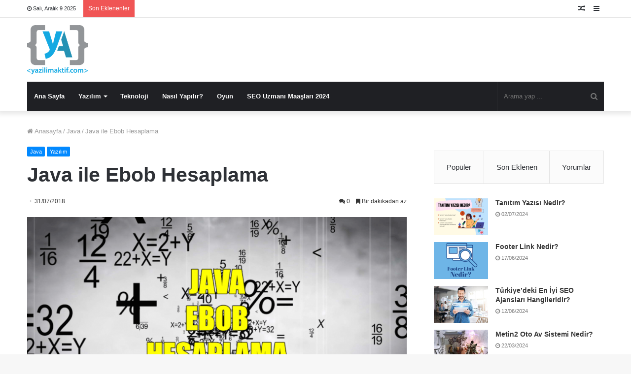

--- FILE ---
content_type: text/html; charset=UTF-8
request_url: https://www.yazilimaktif.com/java-ile-ebob-hesaplama/
body_size: 31058
content:
<!DOCTYPE html>
<html lang="tr">
<head>
<meta name="keywords" content="Yazılım kodları, java projeleri, python projeleri, java örnekleri, c projeleri" />
<!-- Global site tag (gtag.js) - Google Analytics -->
<!-- Optimized with WP Meteor v3.4.12 - https://wordpress.org/plugins/wp-meteor/ --><script data-wpmeteor-nooptimize="true" >var _wpmeteor={"gdpr":true,"rdelay":86400000,"preload":true,"v":"3.4.12","rest_url":"https:\/\/www.yazilimaktif.com\/wp-json\/"};(()=>{try{new MutationObserver(function(){}),new Promise(function(){}),Object.assign({},{}),document.fonts.ready.then(function(){})}catch{s="wpmeteordisable=1",i=document.location.href,i.match(/[?&]wpmeteordisable/)||(o="",i.indexOf("?")==-1?i.indexOf("#")==-1?o=i+"?"+s:o=i.replace("#","?"+s+"#"):i.indexOf("#")==-1?o=i+"&"+s:o=i.replace("#","&"+s+"#"),document.location.href=o)}var s,i,o;})();

</script><script data-wpmeteor-nooptimize="true" >(()=>{var ze=()=>Math.round(performance.now())/1e3;var h="addEventListener",pe="removeEventListener",p="getAttribute",v="setAttribute",j="removeAttribute",G="hasAttribute",Gt="querySelector",V=Gt+"All",C="appendChild",Q="removeChild",ue="createElement",T="tagName",Ye="getOwnPropertyDescriptor",y="prototype",H="__lookupGetter__",fe="__lookupSetter__",E="DOMContentLoaded",f="load",Ee="error";var l=window,c=document,be=c.documentElement,je=()=>{},q=console.error;var Qe=!0,K=class{constructor(){this.known=[]}init(){let t,s,o=(r,a)=>{if(Qe&&r&&r.fn&&!r.__wpmeteor){let n=function(i){return c[h](E,u=>{i.call(c,r,u,"jQueryMock")}),this};this.known.push([r,r.fn.ready,r.fn.init.prototype.ready]),r.fn.ready=n,r.fn.init.prototype.ready=n,r.__wpmeteor=!0}return r};window.jQuery||window.$,Object.defineProperty(window,"jQuery",{get(){return t},set(r){t=o(r,"jQuery")}}),Object.defineProperty(window,"$",{get(){return s},set(r){s=o(r,"$")}})}unmock(){this.known.forEach(([t,s,o])=>{t.fn.ready=s,t.fn.init.prototype.ready=o}),Qe=!1}};var me="fpo:first-interaction",ge="fpo:replay-captured-events";var Ke="fpo:element-loaded",Te="fpo:images-loaded",k="fpo:the-end";var J="click",x=window,Je=x.addEventListener.bind(x),Xe=x.removeEventListener.bind(x),Ae="removeAttribute",he="getAttribute",Ct="setAttribute",Se=["touchstart","touchmove","touchend","touchcancel","keydown","wheel"],Ze=["mouseover","mouseout",J],Ut=["touchstart","touchend","touchcancel","mouseover","mouseout",J],N="data-wpmeteor-";var Ge="dispatchEvent",et=e=>{let t=new MouseEvent(J,{view:e.view,bubbles:!0,cancelable:!0});return Object.defineProperty(t,"target",{writable:!1,value:e.target}),t},Ce=class{static capture(){let t=!1,[,s,o]=`${window.Promise}`.split(/[\s[(){]+/s);if(x["__"+o+s])return;let r=[],a=n=>{if(n.target&&Ge in n.target){if(!n.isTrusted)return;if(n.cancelable&&!Se.includes(n.type))try{n.preventDefault()}catch{}n.stopImmediatePropagation(),n.type===J?r.push(et(n)):Ut.includes(n.type)&&r.push(n),n.target[Ct](N+n.type,!0),t||(t=!0,x[Ge](new CustomEvent(me)))}};x.addEventListener(ge,()=>{Ze.forEach(u=>Xe(u,a,{passive:!1,capture:!0})),Se.forEach(u=>Xe(u,a,{passive:!0,capture:!0}));let n;for(;n=r.shift();){var i=n.target;i[he](N+"touchstart")&&i[he](N+"touchend")&&!i[he](N+J)?(i[he](N+"touchmove")||r.push(et(n)),i[Ae](N+"touchstart"),i[Ae](N+"touchend")):i[Ae](N+n.type),i[Ge](n)}}),Ze.forEach(n=>Je(n,a,{passive:!1,capture:!0})),Se.forEach(n=>Je(n,a,{passive:!0,capture:!0}))}};var tt=Ce;var X=class{constructor(){this.l=[]}emit(t,s=null){this.l[t]&&this.l[t].forEach(o=>o(s))}on(t,s){this.l[t]||=[],this.l[t].push(s)}off(t,s){this.l[t]=(this.l[t]||[]).filter(o=>o!==s)}};var _=new X;var ve=c[ue]("span");ve[v]("id","elementor-device-mode");ve[v]("class","elementor-screen-only");var Bt=!1,rt=()=>(Bt||c.body[C](ve),getComputedStyle(ve,":after").content.replace(/"/g,""));var nt=e=>e[p]("class")||"",st=(e,t)=>e[v]("class",t),ot=()=>{l[h](f,function(){let e=rt(),t=Math.max(be.clientWidth||0,l.innerWidth||0),s=Math.max(be.clientHeight||0,l.innerHeight||0),o=["_animation_"+e,"animation_"+e,"_animation","_animation","animation"];Array.from(c[V](".elementor-invisible")).forEach(r=>{let a=r.getBoundingClientRect();if(a.top+l.scrollY<=s&&a.left+l.scrollX<t)try{let i=JSON.parse(r[p]("data-settings"));if(i.trigger_source)return;let u=i._animation_delay||i.animation_delay||0,d,D;for(var n=0;n<o.length;n++)if(i[o[n]]){D=o[n],d=i[D];break}if(d){let z=nt(r),Y=d==="none"?z:z+" animated "+d,At=setTimeout(()=>{st(r,Y.replace(/\belementor-invisible\b/,"")),o.forEach(St=>delete i[St]),r[v]("data-settings",JSON.stringify(i))},u);_.on("fi",()=>{clearTimeout(At),st(r,nt(r).replace(new RegExp("\b"+d+"\b"),""))})}}catch(i){console.error(i)}})})};var it="data-in-mega_smartmenus",ct=()=>{let e=c[ue]("div");e.innerHTML='<span class="sub-arrow --wp-meteor"><i class="fa" aria-hidden="true"></i></span>';let t=e.firstChild,s=o=>{let r=[];for(;o=o.previousElementSibling;)r.push(o);return r};c[h](E,function(){Array.from(c[V](".pp-advanced-menu ul")).forEach(o=>{if(o[p](it))return;(o[p]("class")||"").match(/\bmega-menu\b/)&&o[V]("ul").forEach(n=>{n[v](it,!0)});let r=s(o),a=r.filter(n=>n).filter(n=>n[T]==="A").pop();if(a||(a=r.map(n=>Array.from(n[V]("a"))).filter(n=>n).flat().pop()),a){let n=t.cloneNode(!0);a[C](n),new MutationObserver(u=>{u.forEach(({addedNodes:d})=>{d.forEach(D=>{if(D.nodeType===1&&D[T]==="SPAN")try{a[Q](n)}catch{}})})}).observe(a,{childList:!0})}})})};var w="readystatechange",S="message";var $="SCRIPT",m="data-wpmeteor-",b=Object.defineProperty,Pe=Object.defineProperties,O="javascript/blocked",Oe=/^\s*(application|text)\/javascript|module\s*$/i,gt="requestAnimationFrame",ht="requestIdleCallback",ce="setTimeout",Me="__dynamic",P=l.constructor.name+"::",ae=c.constructor.name+"::",vt=function(e,t){t=t||l;for(var s=0;s<this.length;s++)e.call(t,this[s],s,this)};"NodeList"in l&&!NodeList[y].forEach&&(NodeList[y].forEach=vt);"HTMLCollection"in l&&!HTMLCollection[y].forEach&&(HTMLCollection[y].forEach=vt);_wpmeteor["elementor-animations"]&&ot(),_wpmeteor["elementor-pp"]&&ct();var Z=[],ye=[],ee=[],se=!1,I=[],g={},Ie=!1,Nt=0,M=c.visibilityState==="visible"?l[gt]:l[ce],yt=l[ht]||M;c[h]("visibilitychange",()=>{M=c.visibilityState==="visible"?l[gt]:l[ce],yt=l[ht]||M});var U=l[ce],De,F=["src","type"],W=Object,te="definePropert";W[te+"y"]=(e,t,s)=>e===l&&["jQuery","onload"].indexOf(t)>=0||(e===c||e===c.body)&&["readyState","write","writeln","on"+w].indexOf(t)>=0?(["on"+w,"on"+f].indexOf(t)&&s.set&&(g["on"+w]=g["on"+w]||[],g["on"+w].push(s.set)),e):e instanceof HTMLScriptElement&&F.indexOf(t)>=0?(e[t+"Getters"]||(e[t+"Getters"]=[],e[t+"Setters"]=[],b(e,t,{set(o){e[t+"Setters"].forEach(r=>r.call(e,o))},get(){return e[t+"Getters"].slice(-1)[0]()}})),s.get&&e[t+"Getters"].push(s.get),s.set&&e[t+"Setters"].push(s.set),e):b(e,t,s);W[te+"ies"]=(e,t)=>{for(let s in t)W[te+"y"](e,s,t[s]);for(let s of Object.getOwnPropertySymbols(t))W[te+"y"](e,s,t[s]);return e};var Ve=EventTarget[y][h],Lt=EventTarget[y][pe],le=Ve.bind(c),Ot=Lt.bind(c),B=Ve.bind(l),Dt=Lt.bind(l),_t=Document[y].createElement,de=_t.bind(c),we=c.__proto__[H]("readyState").bind(c),at="loading";b(c,"readyState",{get(){return at},set(e){return at=e}});var lt=e=>I.filter(([t,,s],o)=>{if(!(e.indexOf(t.type)<0)){s||(s=t.target);try{let r=s.constructor.name+"::"+t.type;for(let a=0;a<g[r].length;a++)if(g[r][a]){let n=r+"::"+o+"::"+a;if(!Re[n])return!0}}catch{}}}).length,oe,Re={},ie=e=>{I.forEach(([t,s,o],r)=>{if(!(e.indexOf(t.type)<0)){o||(o=t.target);try{let a=o.constructor.name+"::"+t.type;if((g[a]||[]).length)for(let n=0;n<g[a].length;n++){let i=g[a][n];if(i){let u=a+"::"+r+"::"+n;if(!Re[u]){Re[u]=!0,c.readyState=s,oe=a;try{Nt++,!i[y]||i[y].constructor===i?i.bind(o)(t):i(t)}catch(d){q(d,i)}oe=null}}}}catch(a){q(a)}}})};le(E,e=>{I.push([new e.constructor(E,e),we(),c])});le(w,e=>{I.push([new e.constructor(w,e),we(),c])});B(E,e=>{I.push([new e.constructor(E,e),we(),l])});B(f,e=>{Ie=!0,I.push([new e.constructor(f,e),we(),l]),R||ie([E,w,S,f])});var wt=e=>{I.push([e,c.readyState,l])},Rt=l[H]("onmessage"),kt=l[fe]("onmessage"),xt=()=>{Dt(S,wt),(g[P+"message"]||[]).forEach(e=>{B(S,e)}),b(l,"onmessage",{get:Rt,set:kt})};B(S,wt);var bt=new K;bt.init();var He=()=>{!R&&!se&&(R=!0,c.readyState="loading",M(Fe),M(A)),Ie||B(f,()=>{He()})};B(me,()=>{He()});_.on(Te,()=>{He()});_wpmeteor.rdelay>=0&&tt.capture();var re=[-1],Ue=e=>{re=re.filter(t=>t!==e.target),re.length||U(_.emit.bind(_,k))};var R=!1,A=()=>{let e=Z.shift();if(e)e[p](m+"src")?e[G]("async")||e[Me]?(e.isConnected&&(re.push(e),setTimeout(Ue,1e3,{target:e})),Be(e,Ue),U(A)):Be(e,U.bind(null,A)):(e.origtype==O&&Be(e),U(A));else if(ye.length)Z.push(...ye),ye.length=0,U(A);else if(lt([E,w,S]))ie([E,w,S]),U(A);else if(Ie)if(lt([f,S]))ie([f,S]),U(A);else if(re.length>1)yt(A);else if(ee.length)Z.push(...ee),ee.length=0,U(A);else{if(l.RocketLazyLoadScripts)try{RocketLazyLoadScripts.run()}catch(t){q(t)}c.readyState="complete",xt(),bt.unmock(),R=!1,se=!0,l[ce](()=>Ue({target:-1}))}else R=!1},Pt=e=>{let t=de($),s=e.attributes;for(var o=s.length-1;o>=0;o--)s[o].name.startsWith(m)||t[v](s[o].name,s[o].value);let r=e[p](m+"type");r?t.type=r:t.type="text/javascript",(e.textContent||"").match(/^\s*class RocketLazyLoadScripts/)?t.textContent=e.textContent.replace(/^\s*class\s*RocketLazyLoadScripts/,"window.RocketLazyLoadScripts=class").replace("RocketLazyLoadScripts.run();",""):t.textContent=e.textContent;for(let a of["onload","onerror","onreadystatechange"])e[a]&&(t[a]=e[a]);return t},Be=(e,t)=>{let s=e[p](m+"src");if(s){let o=Ve.bind(e);e.isConnected&&t&&(o(f,t),o(Ee,t)),e.origtype=e[p](m+"type")||"text/javascript",e.origsrc=s,(!e.isConnected||e[G]("nomodule")||e.type&&!Oe.test(e.type))&&t&&t(new Event(f,{target:e}))}else e.origtype===O?(e.origtype=e[p](m+"type")||"text/javascript",e[j]("integrity"),e.textContent=e.textContent+`
`):t&&t(new Event(f,{target:e}))},qe=(e,t)=>{let s=(g[e]||[]).indexOf(t);if(s>=0)return g[e][s]=void 0,!0},dt=(e,t,...s)=>{if("HTMLDocument::"+E==oe&&e===E&&!t.toString().match(/jQueryMock/)){_.on(k,c[h].bind(c,e,t,...s));return}if(t&&(e===E||e===w)){let o=ae+e;g[o]=g[o]||[],g[o].push(t),se&&ie([e]);return}return le(e,t,...s)},pt=(e,t,...s)=>{if(e===E){let o=ae+e;qe(o,t)}return Ot(e,t,...s)};Pe(c,{[h]:{get(){return dt},set(){return dt}},[pe]:{get(){return pt},set(){return pt}}});var ne=c.createDocumentFragment(),Fe=()=>{ne.hasChildNodes()&&(c.head[C](ne),ne=c.createDocumentFragment())},ut={},Le=e=>{if(e)try{let t=new URL(e,c.location.href),s=t.origin;if(s&&!ut[s]&&c.location.host!==t.host){let o=de("link");o.rel="preconnect",o.href=s,ne[C](o),ut[s]=!0,R&&M(Fe)}}catch{}},_e={},Mt=(e,t,s,o)=>{let r=de("link");r.rel=t?"modulepre"+f:"pre"+f,r.as="script",s&&r[v]("crossorigin",s),o&&r[v]("integrity",o);try{e=new URL(e,c.location.href).href}catch{}r.href=e,ne[C](r),_e[e]=!0,R&&M(Fe)},ke=function(...e){let t=de(...e);if(!e||e[0].toUpperCase()!==$||!R)return t;let s=t[v].bind(t),o=t[p].bind(t),r=t[G].bind(t),a=t[H]("attributes").bind(t);return F.forEach(n=>{let i=t[H](n).bind(t),u=t[fe](n).bind(t);W[te+"y"](t,n,{set(d){return n==="type"&&d&&!Oe.test(d)?t[v](n,d):((n==="src"&&d||n==="type"&&d&&t.origsrc)&&s("type",O),d?t[v](m+n,d):t[j](m+n))},get(){let d=t[p](m+n);if(n==="src")try{return new URL(d,c.location.href).href}catch{}return d}}),b(t,"orig"+n,{set(d){return u(d)},get(){return i()}})}),t[v]=function(n,i){if(F.includes(n))return n==="type"&&i&&!Oe.test(i)?s(n,i):((n==="src"&&i||n==="type"&&i&&t.origsrc)&&s("type",O),i?s(m+n,i):t[j](m+n));s(n,i)},t[p]=function(n){let i=F.indexOf(n)>=0?o(m+n):o(n);if(n==="src")try{return new URL(i,c.location.href).href}catch{}return i},t[G]=function(n){return F.indexOf(n)>=0?r(m+n):r(n)},b(t,"attributes",{get(){return[...a()].filter(i=>i.name!=="type").map(i=>({name:i.name.match(new RegExp(m))?i.name.replace(m,""):i.name,value:i.value}))}}),t[Me]=!0,t};Object.defineProperty(Document[y],"createElement",{set(e){e!==ke&&(De=e)},get(){return De||ke}});var Ne=new Set,We=new MutationObserver(e=>{e.forEach(({removedNodes:t,addedNodes:s,target:o})=>{t.forEach(r=>{r.nodeType===1&&$===r[T]&&"origtype"in r&&Ne.delete(r)}),s.forEach(r=>{if(r.nodeType===1)if($===r[T]){if("origtype"in r){if(r.origtype!==O)return}else if(r[p]("type")!==O)return;"origtype"in r||F.forEach(n=>{let i=r[H](n).bind(r),u=r[fe](n).bind(r);b(r,"orig"+n,{set(d){return u(d)},get(){return i()}})});let a=r[p](m+"src");Ne.has(r)&&q("Inserted twice",r),r.parentNode?(Ne.add(r),(a||"").match(/\/gtm.js\?/)||r[G]("async")||r[Me]?(ee.push(r),Le(a)):r[G]("defer")?(ye.push(r),Le(a)):(a&&!r[G]("nomodule")&&!_e[a]&&(je(ze(),"pre preload",Z.length),Mt(a,r[p](m+"type")=="module",r[G]("crossorigin")&&r[p]("crossorigin"),r[p]("integrity"))),Z.push(r))):(r[h](f,n=>n.target.parentNode[Q](n.target)),r[h](Ee,n=>n.target.parentNode[Q](n.target)),o[C](r))}else r[T]==="LINK"&&r[p]("as")==="script"&&(_e[r[p]("href")]=!0)})})}),Tt={childList:!0,subtree:!0};We.observe(c.documentElement,Tt);var It=HTMLElement[y].attachShadow;HTMLElement[y].attachShadow=function(e){let t=It.call(this,e);return e.mode==="open"&&We.observe(t,Tt),t};(()=>{let e=W[Ye](HTMLIFrameElement[y],"src");b(HTMLIFrameElement[y],"src",{get(){return this.dataset.fpoSrc?this.dataset.fpoSrc:e.get.call(this)},set(t){delete this.dataset.fpoSrc,e.set.call(this,t)}})})();_.on(k,()=>{(!De||De===ke)&&(Document[y].createElement=_t,We.disconnect()),dispatchEvent(new CustomEvent(ge)),dispatchEvent(new CustomEvent(k))});var xe=e=>{let t,s;!c.currentScript||!c.currentScript.parentNode?(t=c.body,s=t.lastChild):(s=c.currentScript,t=s.parentNode);try{let o=de("div");o.innerHTML=e,Array.from(o.childNodes).forEach(r=>{r.nodeName===$?t.insertBefore(Pt(r),s):t.insertBefore(r,s)})}catch(o){q(o)}},ft=e=>xe(e+`
`);Pe(c,{write:{get(){return xe},set(e){return xe=e}},writeln:{get(){return ft},set(e){return ft=e}}});var Et=(e,t,...s)=>{if(P+E==oe&&e===E&&!t.toString().match(/jQueryMock/)){_.on(k,l[h].bind(l,e,t,...s));return}if(P+f==oe&&e===f){_.on(k,l[h].bind(l,e,t,...s));return}if(t&&(e===f||e===E||e===S&&!se)){let o=e===E?ae+e:P+e;g[o]=g[o]||[],g[o].push(t),se&&ie([e]);return}return B(e,t,...s)},mt=(e,t,...s)=>{if(e===f){let o=e===E?ae+e:P+e;qe(o,t)}return Dt(e,t,...s)};Pe(l,{[h]:{get(){return Et},set(){return Et}},[pe]:{get(){return mt},set(){return mt}}});var $e=e=>{let t;return{get(){return t},set(s){return t&&qe(e,s),g[e]=g[e]||[],g[e].push(s),t=s}}};B(Ke,e=>{let{target:t,event:s}=e.detail,o=t===l?c.body:t,r=o[p](m+"on"+s.type);o[j](m+"on"+s.type);try{let a=new Function("event",r);t===l?l[h](f,a.bind(t,s)):a.call(t,s)}catch(a){console.err(a)}});{let e=$e(P+f);b(l,"onload",e),le(E,()=>{b(c.body,"onload",e)})}b(c,"onreadystatechange",$e(ae+w));b(l,"onmessage",$e(P+S));(()=>{let e=l.innerHeight,t=l.innerWidth,s=r=>{let n={"4g":1250,"3g":2500,"2g":2500}[(navigator.connection||{}).effectiveType]||0,i=r.getBoundingClientRect(),u={top:-1*e-n,left:-1*t-n,bottom:e+n,right:t+n};return!(i.left>=u.right||i.right<=u.left||i.top>=u.bottom||i.bottom<=u.top)},o=(r=!0)=>{let a=1,n=-1,i={},u=()=>{n++,--a||l[ce](_.emit.bind(_,Te),_wpmeteor.rdelay)};Array.from(c.getElementsByTagName("*")).forEach(d=>{let D,z,Y;if(d[T]==="IMG"){let L=d.currentSrc||d.src;L&&!i[L]&&!L.match(/^data:/i)&&((d.loading||"").toLowerCase()!=="lazy"||s(d))&&(D=L)}else if(d[T]===$)Le(d[p](m+"src"));else if(d[T]==="LINK"&&d[p]("as")==="script"&&["pre"+f,"modulepre"+f].indexOf(d[p]("rel"))>=0)_e[d[p]("href")]=!0;else if((z=l.getComputedStyle(d))&&(Y=(z.backgroundImage||"").match(/^url\s*\((.*?)\)/i))&&(Y||[]).length){let L=Y[0].slice(4,-1).replace(/"/g,"");!i[L]&&!L.match(/^data:/i)&&(D=L)}if(D){i[D]=!0;let L=new Image;r&&(a++,L[h](f,u),L[h](Ee,u)),L.src=D}}),c.fonts.ready.then(()=>{u()})};_wpmeteor.rdelay===0?le(E,o):B(f,o)})();})();
//1.0.40

</script><script  type="javascript/blocked" data-wpmeteor-type="text/javascript"  async data-wpmeteor-src="https://www.googletagmanager.com/gtag/js?id=UA-126641350-3"></script>
<script  type="javascript/blocked" data-wpmeteor-type="text/javascript" >
  window.dataLayer = window.dataLayer || [];
  function gtag(){dataLayer.push(arguments);}
  gtag('js', new Date());

  gtag('config', 'UA-126641350-3');
</script>
<link rel="dns-prefetch" href="https://cm.g.doubleclick.net/" >
	<meta charset="UTF-8" />
	<link rel="profile" href="https://gmpg.org/xfn/11" />
	<link rel="pingback" href="https://www.yazilimaktif.com/xmlrpc.php" />
	<meta name='robots' content='index, follow, max-image-preview:large, max-snippet:-1, max-video-preview:-1' />
	<style>img:is([sizes="auto" i], [sizes^="auto," i]) { contain-intrinsic-size: 3000px 1500px }</style>
	
	<!-- This site is optimized with the Yoast SEO plugin v24.4 - https://yoast.com/wordpress/plugins/seo/ -->
	<title>Java ile Ebob Hesaplama | Yazılım Aktif</title>
	<meta name="description" content="Java ile Ebob Hesaplama . Java ile kullanıcıdan aldığımız iki sayının en büyük ortak bölenini bulan programı yazacağız. Yazılım Aktif" />
	<link rel="canonical" href="https://www.yazilimaktif.com/java-ile-ebob-hesaplama/" />
	<meta property="og:locale" content="tr_TR" />
	<meta property="og:type" content="article" />
	<meta property="og:title" content="Java ile Ebob Hesaplama | Yazılım Aktif" />
	<meta property="og:description" content="Java ile Ebob Hesaplama . Java ile kullanıcıdan aldığımız iki sayının en büyük ortak bölenini bulan programı yazacağız. Yazılım Aktif" />
	<meta property="og:url" content="https://www.yazilimaktif.com/java-ile-ebob-hesaplama/" />
	<meta property="og:site_name" content="Yazılım Aktif" />
	<meta property="article:published_time" content="2018-07-31T17:20:00+00:00" />
	<meta property="article:modified_time" content="2020-01-28T14:10:56+00:00" />
	<meta property="og:image" content="https://www.yazilimaktif.com/wp-content/uploads/2018/07/EBEOB-3.png" />
	<meta property="og:image:width" content="1024" />
	<meta property="og:image:height" content="576" />
	<meta property="og:image:type" content="image/png" />
	<meta name="author" content="admin" />
	<meta name="twitter:card" content="summary_large_image" />
	<meta name="twitter:label1" content="Yazan:" />
	<meta name="twitter:data1" content="admin" />
	<meta name="twitter:label2" content="Tahmini okuma süresi" />
	<meta name="twitter:data2" content="1 dakika" />
	<script type="application/ld+json" class="yoast-schema-graph">{"@context":"https://schema.org","@graph":[{"@type":"Article","@id":"https://www.yazilimaktif.com/java-ile-ebob-hesaplama/#article","isPartOf":{"@id":"https://www.yazilimaktif.com/java-ile-ebob-hesaplama/"},"author":{"name":"admin","@id":"https://www.yazilimaktif.com/#/schema/person/91b5a3fb062373ce206c676bbf56bd3c"},"headline":"Java ile Ebob Hesaplama","datePublished":"2018-07-31T17:20:00+00:00","dateModified":"2020-01-28T14:10:56+00:00","mainEntityOfPage":{"@id":"https://www.yazilimaktif.com/java-ile-ebob-hesaplama/"},"wordCount":79,"commentCount":0,"publisher":{"@id":"https://www.yazilimaktif.com/#organization"},"image":{"@id":"https://www.yazilimaktif.com/java-ile-ebob-hesaplama/#primaryimage"},"thumbnailUrl":"https://www.yazilimaktif.com/wp-content/uploads/2018/07/EBEOB-3.png","articleSection":["Java","Yazılım"],"inLanguage":"tr","potentialAction":[{"@type":"CommentAction","name":"Comment","target":["https://www.yazilimaktif.com/java-ile-ebob-hesaplama/#respond"]}]},{"@type":"WebPage","@id":"https://www.yazilimaktif.com/java-ile-ebob-hesaplama/","url":"https://www.yazilimaktif.com/java-ile-ebob-hesaplama/","name":"Java ile Ebob Hesaplama | Yazılım Aktif","isPartOf":{"@id":"https://www.yazilimaktif.com/#website"},"primaryImageOfPage":{"@id":"https://www.yazilimaktif.com/java-ile-ebob-hesaplama/#primaryimage"},"image":{"@id":"https://www.yazilimaktif.com/java-ile-ebob-hesaplama/#primaryimage"},"thumbnailUrl":"https://www.yazilimaktif.com/wp-content/uploads/2018/07/EBEOB-3.png","datePublished":"2018-07-31T17:20:00+00:00","dateModified":"2020-01-28T14:10:56+00:00","description":"Java ile Ebob Hesaplama . Java ile kullanıcıdan aldığımız iki sayının en büyük ortak bölenini bulan programı yazacağız. Yazılım Aktif","breadcrumb":{"@id":"https://www.yazilimaktif.com/java-ile-ebob-hesaplama/#breadcrumb"},"inLanguage":"tr","potentialAction":[{"@type":"ReadAction","target":["https://www.yazilimaktif.com/java-ile-ebob-hesaplama/"]}]},{"@type":"ImageObject","inLanguage":"tr","@id":"https://www.yazilimaktif.com/java-ile-ebob-hesaplama/#primaryimage","url":"https://www.yazilimaktif.com/wp-content/uploads/2018/07/EBEOB-3.png","contentUrl":"https://www.yazilimaktif.com/wp-content/uploads/2018/07/EBEOB-3.png","width":1024,"height":576},{"@type":"BreadcrumbList","@id":"https://www.yazilimaktif.com/java-ile-ebob-hesaplama/#breadcrumb","itemListElement":[{"@type":"ListItem","position":1,"name":"Ana sayfa","item":"https://www.yazilimaktif.com/"},{"@type":"ListItem","position":2,"name":"Java ile Ebob Hesaplama"}]},{"@type":"WebSite","@id":"https://www.yazilimaktif.com/#website","url":"https://www.yazilimaktif.com/","name":"Yazılım Aktif","description":"Yazılımın En Aktif Hali","publisher":{"@id":"https://www.yazilimaktif.com/#organization"},"potentialAction":[{"@type":"SearchAction","target":{"@type":"EntryPoint","urlTemplate":"https://www.yazilimaktif.com/?s={search_term_string}"},"query-input":{"@type":"PropertyValueSpecification","valueRequired":true,"valueName":"search_term_string"}}],"inLanguage":"tr"},{"@type":"Organization","@id":"https://www.yazilimaktif.com/#organization","name":"Yazılım Aktif","url":"https://www.yazilimaktif.com/","logo":{"@type":"ImageObject","inLanguage":"tr","@id":"https://www.yazilimaktif.com/#/schema/logo/image/","url":"https://www.yazilimaktif.com/wp-content/uploads/2020/11/logo.png","contentUrl":"https://www.yazilimaktif.com/wp-content/uploads/2020/11/logo.png","width":526,"height":474,"caption":"Yazılım Aktif"},"image":{"@id":"https://www.yazilimaktif.com/#/schema/logo/image/"}},{"@type":"Person","@id":"https://www.yazilimaktif.com/#/schema/person/91b5a3fb062373ce206c676bbf56bd3c","name":"admin","image":{"@type":"ImageObject","inLanguage":"tr","@id":"https://www.yazilimaktif.com/#/schema/person/image/","url":"https://secure.gravatar.com/avatar/8204c20762f75489142fa16f0b9794d5?s=96&d=mm&r=g","contentUrl":"https://secure.gravatar.com/avatar/8204c20762f75489142fa16f0b9794d5?s=96&d=mm&r=g","caption":"admin"}}]}</script>
	<!-- / Yoast SEO plugin. -->


<link rel='dns-prefetch' href='//maps.googleapis.com' />
<link rel='dns-prefetch' href='//maps.gstatic.com' />
<link rel='dns-prefetch' href='//fonts.googleapis.com' />
<link rel='dns-prefetch' href='//fonts.gstatic.com' />
<link rel='dns-prefetch' href='//ajax.googleapis.com' />
<link rel='dns-prefetch' href='//apis.google.com' />
<link rel='dns-prefetch' href='//google-analytics.com' />
<link rel='dns-prefetch' href='//www.google-analytics.com' />
<link rel='dns-prefetch' href='//ssl.google-analytics.com' />
<link rel='dns-prefetch' href='//www.googletagmanager.com' />
<link rel='dns-prefetch' href='//www.googletagservices.com' />
<link rel='dns-prefetch' href='//adservice.google.com' />
<link rel='dns-prefetch' href='//pagead2.googlesyndication.com' />
<link rel='dns-prefetch' href='//tpc.googlesyndication.com' />
<link rel='dns-prefetch' href='//bp.blogspot.com' />
<link rel='dns-prefetch' href='//1.bp.blogspot.%20com' />
<link rel='dns-prefetch' href='//2.bp.blogspot.com' />
<link rel='dns-prefetch' href='//3.bp.blogspot.com' />
<link rel='dns-prefetch' href='//4.bp.blogspot.com' />
<link rel='dns-prefetch' href='//youtube.com' />
<link rel='dns-prefetch' href='//api.pinterest.com' />
<link rel='dns-prefetch' href='//cdnjs.cloudflare.com' />
<link rel='dns-prefetch' href='//pixel.wp.com' />
<link rel='dns-prefetch' href='//connect.facebook.net' />
<link rel='dns-prefetch' href='//platform.twitter.com' />
<link rel='dns-prefetch' href='//syndication.twitter.com' />
<link rel='dns-prefetch' href='//platform.instagram.com' />
<link rel='dns-prefetch' href='//disqus.com' />
<link rel='dns-prefetch' href='//sitename.disqus.com' />
<link rel='dns-prefetch' href='//s7.addthis.com' />
<link rel='dns-prefetch' href='//platform.linkedin.com' />
<link rel='dns-prefetch' href='//w.sharethis.com' />
<link rel='dns-prefetch' href='//s0.wp.com' />
<link rel='dns-prefetch' href='//s1.wp.com' />
<link rel='dns-prefetch' href='//s2.wp.com' />
<link rel='dns-prefetch' href='//s.gravatar.com' />
<link rel='dns-prefetch' href='//0.gravatar.com' />
<link rel='dns-prefetch' href='//2.gravatar.com' />
<link rel='dns-prefetch' href='//1.gravatar.com' />
<link rel='dns-prefetch' href='//stats.wp.com' />

<link rel="alternate" type="application/rss+xml" title="Yazılım Aktif &raquo; akışı" href="https://www.yazilimaktif.com/feed/" />
<link rel="alternate" type="application/rss+xml" title="Yazılım Aktif &raquo; yorum akışı" href="https://www.yazilimaktif.com/comments/feed/" />
<link rel="alternate" type="application/rss+xml" title="Yazılım Aktif &raquo; Java ile Ebob Hesaplama yorum akışı" href="https://www.yazilimaktif.com/java-ile-ebob-hesaplama/feed/" />
<style id='wp-emoji-styles-inline-css' type='text/css'>

	img.wp-smiley, img.emoji {
		display: inline !important;
		border: none !important;
		box-shadow: none !important;
		height: 1em !important;
		width: 1em !important;
		margin: 0 0.07em !important;
		vertical-align: -0.1em !important;
		background: none !important;
		padding: 0 !important;
	}
</style>
<link rel='stylesheet' id='wp-block-library-css' href='https://www.yazilimaktif.com/wp-includes/css/dist/block-library/style.min.css?ver=6.7.4' type='text/css' media='all' />
<style id='wp-block-library-theme-inline-css' type='text/css'>
.wp-block-audio :where(figcaption){color:#555;font-size:13px;text-align:center}.is-dark-theme .wp-block-audio :where(figcaption){color:#ffffffa6}.wp-block-audio{margin:0 0 1em}.wp-block-code{border:1px solid #ccc;border-radius:4px;font-family:Menlo,Consolas,monaco,monospace;padding:.8em 1em}.wp-block-embed :where(figcaption){color:#555;font-size:13px;text-align:center}.is-dark-theme .wp-block-embed :where(figcaption){color:#ffffffa6}.wp-block-embed{margin:0 0 1em}.blocks-gallery-caption{color:#555;font-size:13px;text-align:center}.is-dark-theme .blocks-gallery-caption{color:#ffffffa6}:root :where(.wp-block-image figcaption){color:#555;font-size:13px;text-align:center}.is-dark-theme :root :where(.wp-block-image figcaption){color:#ffffffa6}.wp-block-image{margin:0 0 1em}.wp-block-pullquote{border-bottom:4px solid;border-top:4px solid;color:currentColor;margin-bottom:1.75em}.wp-block-pullquote cite,.wp-block-pullquote footer,.wp-block-pullquote__citation{color:currentColor;font-size:.8125em;font-style:normal;text-transform:uppercase}.wp-block-quote{border-left:.25em solid;margin:0 0 1.75em;padding-left:1em}.wp-block-quote cite,.wp-block-quote footer{color:currentColor;font-size:.8125em;font-style:normal;position:relative}.wp-block-quote:where(.has-text-align-right){border-left:none;border-right:.25em solid;padding-left:0;padding-right:1em}.wp-block-quote:where(.has-text-align-center){border:none;padding-left:0}.wp-block-quote.is-large,.wp-block-quote.is-style-large,.wp-block-quote:where(.is-style-plain){border:none}.wp-block-search .wp-block-search__label{font-weight:700}.wp-block-search__button{border:1px solid #ccc;padding:.375em .625em}:where(.wp-block-group.has-background){padding:1.25em 2.375em}.wp-block-separator.has-css-opacity{opacity:.4}.wp-block-separator{border:none;border-bottom:2px solid;margin-left:auto;margin-right:auto}.wp-block-separator.has-alpha-channel-opacity{opacity:1}.wp-block-separator:not(.is-style-wide):not(.is-style-dots){width:100px}.wp-block-separator.has-background:not(.is-style-dots){border-bottom:none;height:1px}.wp-block-separator.has-background:not(.is-style-wide):not(.is-style-dots){height:2px}.wp-block-table{margin:0 0 1em}.wp-block-table td,.wp-block-table th{word-break:normal}.wp-block-table :where(figcaption){color:#555;font-size:13px;text-align:center}.is-dark-theme .wp-block-table :where(figcaption){color:#ffffffa6}.wp-block-video :where(figcaption){color:#555;font-size:13px;text-align:center}.is-dark-theme .wp-block-video :where(figcaption){color:#ffffffa6}.wp-block-video{margin:0 0 1em}:root :where(.wp-block-template-part.has-background){margin-bottom:0;margin-top:0;padding:1.25em 2.375em}
</style>
<style id='classic-theme-styles-inline-css' type='text/css'>
/*! This file is auto-generated */
.wp-block-button__link{color:#fff;background-color:#32373c;border-radius:9999px;box-shadow:none;text-decoration:none;padding:calc(.667em + 2px) calc(1.333em + 2px);font-size:1.125em}.wp-block-file__button{background:#32373c;color:#fff;text-decoration:none}
</style>
<style id='global-styles-inline-css' type='text/css'>
:root{--wp--preset--aspect-ratio--square: 1;--wp--preset--aspect-ratio--4-3: 4/3;--wp--preset--aspect-ratio--3-4: 3/4;--wp--preset--aspect-ratio--3-2: 3/2;--wp--preset--aspect-ratio--2-3: 2/3;--wp--preset--aspect-ratio--16-9: 16/9;--wp--preset--aspect-ratio--9-16: 9/16;--wp--preset--color--black: #000000;--wp--preset--color--cyan-bluish-gray: #abb8c3;--wp--preset--color--white: #ffffff;--wp--preset--color--pale-pink: #f78da7;--wp--preset--color--vivid-red: #cf2e2e;--wp--preset--color--luminous-vivid-orange: #ff6900;--wp--preset--color--luminous-vivid-amber: #fcb900;--wp--preset--color--light-green-cyan: #7bdcb5;--wp--preset--color--vivid-green-cyan: #00d084;--wp--preset--color--pale-cyan-blue: #8ed1fc;--wp--preset--color--vivid-cyan-blue: #0693e3;--wp--preset--color--vivid-purple: #9b51e0;--wp--preset--gradient--vivid-cyan-blue-to-vivid-purple: linear-gradient(135deg,rgba(6,147,227,1) 0%,rgb(155,81,224) 100%);--wp--preset--gradient--light-green-cyan-to-vivid-green-cyan: linear-gradient(135deg,rgb(122,220,180) 0%,rgb(0,208,130) 100%);--wp--preset--gradient--luminous-vivid-amber-to-luminous-vivid-orange: linear-gradient(135deg,rgba(252,185,0,1) 0%,rgba(255,105,0,1) 100%);--wp--preset--gradient--luminous-vivid-orange-to-vivid-red: linear-gradient(135deg,rgba(255,105,0,1) 0%,rgb(207,46,46) 100%);--wp--preset--gradient--very-light-gray-to-cyan-bluish-gray: linear-gradient(135deg,rgb(238,238,238) 0%,rgb(169,184,195) 100%);--wp--preset--gradient--cool-to-warm-spectrum: linear-gradient(135deg,rgb(74,234,220) 0%,rgb(151,120,209) 20%,rgb(207,42,186) 40%,rgb(238,44,130) 60%,rgb(251,105,98) 80%,rgb(254,248,76) 100%);--wp--preset--gradient--blush-light-purple: linear-gradient(135deg,rgb(255,206,236) 0%,rgb(152,150,240) 100%);--wp--preset--gradient--blush-bordeaux: linear-gradient(135deg,rgb(254,205,165) 0%,rgb(254,45,45) 50%,rgb(107,0,62) 100%);--wp--preset--gradient--luminous-dusk: linear-gradient(135deg,rgb(255,203,112) 0%,rgb(199,81,192) 50%,rgb(65,88,208) 100%);--wp--preset--gradient--pale-ocean: linear-gradient(135deg,rgb(255,245,203) 0%,rgb(182,227,212) 50%,rgb(51,167,181) 100%);--wp--preset--gradient--electric-grass: linear-gradient(135deg,rgb(202,248,128) 0%,rgb(113,206,126) 100%);--wp--preset--gradient--midnight: linear-gradient(135deg,rgb(2,3,129) 0%,rgb(40,116,252) 100%);--wp--preset--font-size--small: 13px;--wp--preset--font-size--medium: 20px;--wp--preset--font-size--large: 36px;--wp--preset--font-size--x-large: 42px;--wp--preset--spacing--20: 0.44rem;--wp--preset--spacing--30: 0.67rem;--wp--preset--spacing--40: 1rem;--wp--preset--spacing--50: 1.5rem;--wp--preset--spacing--60: 2.25rem;--wp--preset--spacing--70: 3.38rem;--wp--preset--spacing--80: 5.06rem;--wp--preset--shadow--natural: 6px 6px 9px rgba(0, 0, 0, 0.2);--wp--preset--shadow--deep: 12px 12px 50px rgba(0, 0, 0, 0.4);--wp--preset--shadow--sharp: 6px 6px 0px rgba(0, 0, 0, 0.2);--wp--preset--shadow--outlined: 6px 6px 0px -3px rgba(255, 255, 255, 1), 6px 6px rgba(0, 0, 0, 1);--wp--preset--shadow--crisp: 6px 6px 0px rgba(0, 0, 0, 1);}:where(.is-layout-flex){gap: 0.5em;}:where(.is-layout-grid){gap: 0.5em;}body .is-layout-flex{display: flex;}.is-layout-flex{flex-wrap: wrap;align-items: center;}.is-layout-flex > :is(*, div){margin: 0;}body .is-layout-grid{display: grid;}.is-layout-grid > :is(*, div){margin: 0;}:where(.wp-block-columns.is-layout-flex){gap: 2em;}:where(.wp-block-columns.is-layout-grid){gap: 2em;}:where(.wp-block-post-template.is-layout-flex){gap: 1.25em;}:where(.wp-block-post-template.is-layout-grid){gap: 1.25em;}.has-black-color{color: var(--wp--preset--color--black) !important;}.has-cyan-bluish-gray-color{color: var(--wp--preset--color--cyan-bluish-gray) !important;}.has-white-color{color: var(--wp--preset--color--white) !important;}.has-pale-pink-color{color: var(--wp--preset--color--pale-pink) !important;}.has-vivid-red-color{color: var(--wp--preset--color--vivid-red) !important;}.has-luminous-vivid-orange-color{color: var(--wp--preset--color--luminous-vivid-orange) !important;}.has-luminous-vivid-amber-color{color: var(--wp--preset--color--luminous-vivid-amber) !important;}.has-light-green-cyan-color{color: var(--wp--preset--color--light-green-cyan) !important;}.has-vivid-green-cyan-color{color: var(--wp--preset--color--vivid-green-cyan) !important;}.has-pale-cyan-blue-color{color: var(--wp--preset--color--pale-cyan-blue) !important;}.has-vivid-cyan-blue-color{color: var(--wp--preset--color--vivid-cyan-blue) !important;}.has-vivid-purple-color{color: var(--wp--preset--color--vivid-purple) !important;}.has-black-background-color{background-color: var(--wp--preset--color--black) !important;}.has-cyan-bluish-gray-background-color{background-color: var(--wp--preset--color--cyan-bluish-gray) !important;}.has-white-background-color{background-color: var(--wp--preset--color--white) !important;}.has-pale-pink-background-color{background-color: var(--wp--preset--color--pale-pink) !important;}.has-vivid-red-background-color{background-color: var(--wp--preset--color--vivid-red) !important;}.has-luminous-vivid-orange-background-color{background-color: var(--wp--preset--color--luminous-vivid-orange) !important;}.has-luminous-vivid-amber-background-color{background-color: var(--wp--preset--color--luminous-vivid-amber) !important;}.has-light-green-cyan-background-color{background-color: var(--wp--preset--color--light-green-cyan) !important;}.has-vivid-green-cyan-background-color{background-color: var(--wp--preset--color--vivid-green-cyan) !important;}.has-pale-cyan-blue-background-color{background-color: var(--wp--preset--color--pale-cyan-blue) !important;}.has-vivid-cyan-blue-background-color{background-color: var(--wp--preset--color--vivid-cyan-blue) !important;}.has-vivid-purple-background-color{background-color: var(--wp--preset--color--vivid-purple) !important;}.has-black-border-color{border-color: var(--wp--preset--color--black) !important;}.has-cyan-bluish-gray-border-color{border-color: var(--wp--preset--color--cyan-bluish-gray) !important;}.has-white-border-color{border-color: var(--wp--preset--color--white) !important;}.has-pale-pink-border-color{border-color: var(--wp--preset--color--pale-pink) !important;}.has-vivid-red-border-color{border-color: var(--wp--preset--color--vivid-red) !important;}.has-luminous-vivid-orange-border-color{border-color: var(--wp--preset--color--luminous-vivid-orange) !important;}.has-luminous-vivid-amber-border-color{border-color: var(--wp--preset--color--luminous-vivid-amber) !important;}.has-light-green-cyan-border-color{border-color: var(--wp--preset--color--light-green-cyan) !important;}.has-vivid-green-cyan-border-color{border-color: var(--wp--preset--color--vivid-green-cyan) !important;}.has-pale-cyan-blue-border-color{border-color: var(--wp--preset--color--pale-cyan-blue) !important;}.has-vivid-cyan-blue-border-color{border-color: var(--wp--preset--color--vivid-cyan-blue) !important;}.has-vivid-purple-border-color{border-color: var(--wp--preset--color--vivid-purple) !important;}.has-vivid-cyan-blue-to-vivid-purple-gradient-background{background: var(--wp--preset--gradient--vivid-cyan-blue-to-vivid-purple) !important;}.has-light-green-cyan-to-vivid-green-cyan-gradient-background{background: var(--wp--preset--gradient--light-green-cyan-to-vivid-green-cyan) !important;}.has-luminous-vivid-amber-to-luminous-vivid-orange-gradient-background{background: var(--wp--preset--gradient--luminous-vivid-amber-to-luminous-vivid-orange) !important;}.has-luminous-vivid-orange-to-vivid-red-gradient-background{background: var(--wp--preset--gradient--luminous-vivid-orange-to-vivid-red) !important;}.has-very-light-gray-to-cyan-bluish-gray-gradient-background{background: var(--wp--preset--gradient--very-light-gray-to-cyan-bluish-gray) !important;}.has-cool-to-warm-spectrum-gradient-background{background: var(--wp--preset--gradient--cool-to-warm-spectrum) !important;}.has-blush-light-purple-gradient-background{background: var(--wp--preset--gradient--blush-light-purple) !important;}.has-blush-bordeaux-gradient-background{background: var(--wp--preset--gradient--blush-bordeaux) !important;}.has-luminous-dusk-gradient-background{background: var(--wp--preset--gradient--luminous-dusk) !important;}.has-pale-ocean-gradient-background{background: var(--wp--preset--gradient--pale-ocean) !important;}.has-electric-grass-gradient-background{background: var(--wp--preset--gradient--electric-grass) !important;}.has-midnight-gradient-background{background: var(--wp--preset--gradient--midnight) !important;}.has-small-font-size{font-size: var(--wp--preset--font-size--small) !important;}.has-medium-font-size{font-size: var(--wp--preset--font-size--medium) !important;}.has-large-font-size{font-size: var(--wp--preset--font-size--large) !important;}.has-x-large-font-size{font-size: var(--wp--preset--font-size--x-large) !important;}
:where(.wp-block-post-template.is-layout-flex){gap: 1.25em;}:where(.wp-block-post-template.is-layout-grid){gap: 1.25em;}
:where(.wp-block-columns.is-layout-flex){gap: 2em;}:where(.wp-block-columns.is-layout-grid){gap: 2em;}
:root :where(.wp-block-pullquote){font-size: 1.5em;line-height: 1.6;}
</style>
<style id='akismet-widget-style-inline-css' type='text/css'>

			.a-stats {
				--akismet-color-mid-green: #357b49;
				--akismet-color-white: #fff;
				--akismet-color-light-grey: #f6f7f7;

				max-width: 350px;
				width: auto;
			}

			.a-stats * {
				all: unset;
				box-sizing: border-box;
			}

			.a-stats strong {
				font-weight: 600;
			}

			.a-stats a.a-stats__link,
			.a-stats a.a-stats__link:visited,
			.a-stats a.a-stats__link:active {
				background: var(--akismet-color-mid-green);
				border: none;
				box-shadow: none;
				border-radius: 8px;
				color: var(--akismet-color-white);
				cursor: pointer;
				display: block;
				font-family: -apple-system, BlinkMacSystemFont, 'Segoe UI', 'Roboto', 'Oxygen-Sans', 'Ubuntu', 'Cantarell', 'Helvetica Neue', sans-serif;
				font-weight: 500;
				padding: 12px;
				text-align: center;
				text-decoration: none;
				transition: all 0.2s ease;
			}

			/* Extra specificity to deal with TwentyTwentyOne focus style */
			.widget .a-stats a.a-stats__link:focus {
				background: var(--akismet-color-mid-green);
				color: var(--akismet-color-white);
				text-decoration: none;
			}

			.a-stats a.a-stats__link:hover {
				filter: brightness(110%);
				box-shadow: 0 4px 12px rgba(0, 0, 0, 0.06), 0 0 2px rgba(0, 0, 0, 0.16);
			}

			.a-stats .count {
				color: var(--akismet-color-white);
				display: block;
				font-size: 1.5em;
				line-height: 1.4;
				padding: 0 13px;
				white-space: nowrap;
			}
		
</style>
<link rel='stylesheet' id='tie-css-base-css' href='https://www.yazilimaktif.com/wp-content/themes/Jannah-wp-theme/jannah/assets/css/base.min.css?ver=4.6.6' type='text/css' media='all' />
<link rel='stylesheet' id='tie-css-styles-css' href='https://www.yazilimaktif.com/wp-content/themes/Jannah-wp-theme/jannah/assets/css/style.min.css?ver=4.6.6' type='text/css' media='all' />
<link rel='stylesheet' id='tie-css-widgets-css' href='https://www.yazilimaktif.com/wp-content/themes/Jannah-wp-theme/jannah/assets/css/widgets.min.css?ver=4.6.6' type='text/css' media='all' />
<link data-minify="1" rel='stylesheet' id='tie-css-helpers-css' href='https://www.yazilimaktif.com/wp-content/cache/min/1/wp-content/themes/Jannah-wp-theme/jannah/assets/css/helpers.min.css?ver=1716672085' type='text/css' media='all' />
<link data-minify="1" rel='stylesheet' id='tie-css-ilightbox-css' href='https://www.yazilimaktif.com/wp-content/cache/min/1/wp-content/themes/Jannah-wp-theme/jannah/assets/ilightbox/dark-skin/skin.css?ver=1716672085' type='text/css' media='all' />
<link rel='stylesheet' id='tie-css-single-css' href='https://www.yazilimaktif.com/wp-content/themes/Jannah-wp-theme/jannah/assets/css/single.min.css?ver=4.6.6' type='text/css' media='all' />
<link rel='stylesheet' id='tie-css-print-css' href='https://www.yazilimaktif.com/wp-content/themes/Jannah-wp-theme/jannah/assets/css/print.css?ver=4.6.6' type='text/css' media='print' />
<link rel='stylesheet' id='enlighterjs-css' href='https://www.yazilimaktif.com/wp-content/plugins/enlighter/cache/enlighterjs.min.css?ver=laVB5+T7730429V' type='text/css' media='all' />
<style id='enlighterjs-inline-css' type='text/css'>
.wf-active .logo-text,.wf-active h1,.wf-active h2,.wf-active h3,.wf-active h4,.wf-active h5,.wf-active h6,.wf-active .the-subtitle{font-family: 'Poppins';}
</style>
<style id='rocket-lazyload-inline-css' type='text/css'>
.rll-youtube-player{position:relative;padding-bottom:56.23%;height:0;overflow:hidden;max-width:100%;}.rll-youtube-player iframe{position:absolute;top:0;left:0;width:100%;height:100%;z-index:100;background:0 0}.rll-youtube-player img{bottom:0;display:block;left:0;margin:auto;max-width:100%;width:100%;position:absolute;right:0;top:0;border:none;height:auto;cursor:pointer;-webkit-transition:.4s all;-moz-transition:.4s all;transition:.4s all}.rll-youtube-player img:hover{-webkit-filter:brightness(75%)}.rll-youtube-player .play{height:72px;width:72px;left:50%;top:50%;margin-left:-36px;margin-top:-36px;position:absolute;background:url(https://www.yazilimaktif.com/wp-content/plugins/wp-rocket/assets/img/youtube.png) no-repeat;cursor:pointer}
</style>
<script  type="javascript/blocked" data-wpmeteor-type="text/javascript"  data-wpmeteor-src="https://www.yazilimaktif.com/wp-includes/js/jquery/jquery.min.js?ver=3.7.1" id="jquery-core-js"></script>
<script  type="javascript/blocked" data-wpmeteor-type="text/javascript"  data-wpmeteor-src="https://www.yazilimaktif.com/wp-includes/js/jquery/jquery-migrate.min.js?ver=3.4.1" id="jquery-migrate-js"></script>
<link rel="https://api.w.org/" href="https://www.yazilimaktif.com/wp-json/" /><link rel="alternate" title="JSON" type="application/json" href="https://www.yazilimaktif.com/wp-json/wp/v2/posts/20" /><link rel="EditURI" type="application/rsd+xml" title="RSD" href="https://www.yazilimaktif.com/xmlrpc.php?rsd" />
<meta name="generator" content="WordPress 6.7.4" />
<link rel='shortlink' href='https://www.yazilimaktif.com/?p=20' />
<meta http-equiv="X-UA-Compatible" content="IE=edge"><meta name="keywords" content="Yazılım kodları, java projeleri, python projeleri, java örnekleri, c projeleri" />
<!-- Global site tag (gtag.js) - Google Analytics -->
<script  type="javascript/blocked" data-wpmeteor-type="text/javascript"  async data-wpmeteor-src="https://www.googletagmanager.com/gtag/js?id=UA-126641350-3"></script>
<script  type="javascript/blocked" data-wpmeteor-type="text/javascript" >
  window.dataLayer = window.dataLayer || [];
  function gtag(){dataLayer.push(arguments);}
  gtag('js', new Date());

  gtag('config', 'UA-126641350-3');
</script>
<link rel="dns-prefetch" href="https://cm.g.doubleclick.net/" >
<meta name="theme-color" content="#0088ff" /><meta name="viewport" content="width=device-width, initial-scale=1.0" /><link rel="icon" href="https://www.yazilimaktif.com/wp-content/uploads/2020/11/cropped-logo-150x150.png" sizes="32x32" />
<link rel="icon" href="https://www.yazilimaktif.com/wp-content/uploads/2020/11/cropped-logo-300x300.png" sizes="192x192" />
<link rel="apple-touch-icon" href="https://www.yazilimaktif.com/wp-content/uploads/2020/11/cropped-logo-300x300.png" />
<meta name="msapplication-TileImage" content="https://www.yazilimaktif.com/wp-content/uploads/2020/11/cropped-logo-300x300.png" />
		<style type="text/css" id="wp-custom-css">
			
.gizli-link {
	display: none;
}

		</style>
		<noscript><style id="rocket-lazyload-nojs-css">.rll-youtube-player, [data-lazy-src]{display:none !important;}</style></noscript>	<script  type="javascript/blocked" data-wpmeteor-type="text/javascript"  async custom-element="amp-analytics" data-wpmeteor-src="https://cdn.ampproject.org/v0/amp-analytics-0.1.js"></script>
</head>

<body data-rsssl=1 id="tie-body" class="post-template-default single single-post postid-20 single-format-standard wrapper-has-shadow block-head-1 magazine2 is-thumb-overlay-disabled is-desktop is-header-layout-3 has-header-ad sidebar-right has-sidebar post-layout-1 narrow-title-narrow-media has-mobile-share">



<div class="background-overlay">

	<div id="tie-container" class="site tie-container">

		
		<div id="tie-wrapper">

			
<header id="theme-header" class="theme-header header-layout-3 main-nav-dark main-nav-below main-nav-boxed top-nav-active top-nav-light top-nav-above has-shadow mobile-header-default">
	
<nav id="top-nav" class="has-date-breaking-components top-nav header-nav has-breaking-news" aria-label="İkincil Menü">
	<div class="container">
		<div class="topbar-wrapper">

			
					<div class="topbar-today-date fa-before">
						Salı, Aralık 9 2025					</div>
					
			<div class="tie-alignleft">
				
<div class="breaking controls-is-active">

	<span class="breaking-title">
		<span class="fa fa-bolt" aria-hidden="true"></span>
		<span class="breaking-title-text">Son Eklenenler</span>
	</span>

	<ul id="breaking-news-in-header" class="breaking-news" data-type="reveal" data-arrows="true">

		
							<li class="news-item">
								<a href="https://www.yazilimaktif.com/tanitim-yazisi-nedir/" data-wpel-link="internal">Tanıtım Yazısı Nedir?</a>
							</li>

							
							<li class="news-item">
								<a href="https://www.yazilimaktif.com/footer-link-nedir/" data-wpel-link="internal">Footer Link Nedir?</a>
							</li>

							
							<li class="news-item">
								<a href="https://www.yazilimaktif.com/turkiyedeki-en-iyi-seo-ajanslari-hangileridir/" data-wpel-link="internal">Türkiye&#8217;deki En İyi SEO Ajansları Hangileridir?</a>
							</li>

							
							<li class="news-item">
								<a href="https://www.yazilimaktif.com/metin2-oto-av-sistemi-nedir/" data-wpel-link="internal">Metin2 Oto Av Sistemi Nedir?</a>
							</li>

							
							<li class="news-item">
								<a href="https://www.yazilimaktif.com/metin2-set-bonusu-nedir/" data-wpel-link="internal">Metin2 Set Bonusu Nedir?</a>
							</li>

							
							<li class="news-item">
								<a href="https://www.yazilimaktif.com/metin2-orumcek-agi-nerede-duser/" data-wpel-link="internal">Metin2 Örümcek Ağı Nerede Düşer?</a>
							</li>

							
							<li class="news-item">
								<a href="https://www.yazilimaktif.com/metin2-flama-nedir/" data-wpel-link="internal">Metin2 Flama Nedir?</a>
							</li>

							
							<li class="news-item">
								<a href="https://www.yazilimaktif.com/ortaokul-matematik-egitiminin-onemi/" data-wpel-link="internal">Ortaokul Matematik Eğitiminin Önemi</a>
							</li>

							
							<li class="news-item">
								<a href="https://www.yazilimaktif.com/olu-piksel-testi-nedir/" data-wpel-link="internal">Ölü Piksel Testi Nedir?</a>
							</li>

							
							<li class="news-item">
								<a href="https://www.yazilimaktif.com/csgo-kan-izi-silme/" data-wpel-link="internal">CS:GO Kan İzi Silme</a>
							</li>

							
	</ul>
</div><!-- #breaking /-->
			</div><!-- .tie-alignleft /-->

			<div class="tie-alignright">
				<ul class="components">	<li class="side-aside-nav-icon menu-item custom-menu-link">
		<a href="#">
			<span class="fa fa-navicon" aria-hidden="true"></span>
			<span class="screen-reader-text">Kenar Bölmesi</span>
		</a>
	</li>
		<li class="random-post-icon menu-item custom-menu-link">
		<a href="/java-ile-ebob-hesaplama/?random-post=1" class="random-post" title="Rastgele Makale" rel="nofollow" data-wpel-link="internal">
			<span class="fa fa-random" aria-hidden="true"></span>
			<span class="screen-reader-text">Rastgele Makale</span>
		</a>
	</li>
	</ul><!-- Components -->			</div><!-- .tie-alignright /-->

		</div><!-- .topbar-wrapper /-->
	</div><!-- .container /-->
</nav><!-- #top-nav /-->

<div class="container header-container">
	<div class="tie-row logo-row">

		
		<div class="logo-wrapper">
			<div class="tie-col-md-4 logo-container">
				
		<a href="#" id="mobile-menu-icon">
			<span class="nav-icon"></span>

				<span class="screen-reader-text">Menü</span>		</a>
		
		<div id="logo" class="image-logo" >

			
			<a title="Yazılım Aktif" href="https://www.yazilimaktif.com/" data-wpel-link="internal">
				
					<img src="data:image/svg+xml,%3Csvg%20xmlns='http://www.w3.org/2000/svg'%20viewBox='0%200%20100%20100'%3E%3C/svg%3E" alt="Yazılım Aktif" class="logo_normal" width="100" height="100" style="max-height:100px; width: auto;" data-lazy-src="https://www.yazilimaktif.com/wp-content/uploads/2020/06/Yazılım-Aktif-e1593166072590.png"><noscript><img src="https://www.yazilimaktif.com/wp-content/uploads/2020/06/Yazılım-Aktif-e1593166072590.png" alt="Yazılım Aktif" class="logo_normal" width="100" height="100" style="max-height:100px; width: auto;"></noscript>
					<img src="data:image/svg+xml,%3Csvg%20xmlns='http://www.w3.org/2000/svg'%20viewBox='0%200%20100%20100'%3E%3C/svg%3E" alt="Yazılım Aktif" class="logo_2x" width="100" height="100" style="max-height:100px; width: auto;" data-lazy-src="https://www.yazilimaktif.com/wp-content/uploads/2020/06/Yazılım-Aktif-e1593166072590.png"><noscript><img src="https://www.yazilimaktif.com/wp-content/uploads/2020/06/Yazılım-Aktif-e1593166072590.png" alt="Yazılım Aktif" class="logo_2x" width="100" height="100" style="max-height:100px; width: auto;"></noscript>
							</a>

			
		</div><!-- #logo /-->

					</div><!-- .tie-col /-->
		</div><!-- .logo-wrapper /-->

		<div class="tie-col-md-8 stream-item stream-item-top-wrapper"><div class="stream-item-top"></div></div><!-- .tie-col /-->
	</div><!-- .tie-row /-->
</div><!-- .container /-->

<div class="main-nav-wrapper">
	<nav id="main-nav" data-skin="search-in-main-nav live-search-dark" class="main-nav header-nav live-search-parent"  aria-label="Birincil Menü">
		<div class="container">

			<div class="main-menu-wrapper">

				
				<div id="menu-components-wrap">

					
					<div class="main-menu main-menu-wrap tie-alignleft">
						<div id="main-nav-menu" class="main-menu header-menu"><ul id="menu-ana-menu" class="menu" role="menubar"><li id="menu-item-2684" class="menu-item menu-item-type-post_type menu-item-object-page menu-item-home menu-item-2684"><a href="https://www.yazilimaktif.com/" data-wpel-link="internal">Ana Sayfa</a></li>
<li id="menu-item-281" class="menu-item menu-item-type-taxonomy menu-item-object-category current-post-ancestor current-menu-parent current-post-parent menu-item-has-children menu-item-281"><a href="https://www.yazilimaktif.com/yazilim/" data-wpel-link="internal">Yazılım</a>
<ul class="sub-menu menu-sub-content">
	<li id="menu-item-285" class="menu-item menu-item-type-taxonomy menu-item-object-category menu-item-285"><a href="https://www.yazilimaktif.com/c-programlama-dili/" data-wpel-link="internal">C</a></li>
	<li id="menu-item-286" class="menu-item menu-item-type-taxonomy menu-item-object-category current-post-ancestor current-menu-parent current-post-parent menu-item-286"><a href="https://www.yazilimaktif.com/java-programlama-dili/" data-wpel-link="internal">Java</a></li>
	<li id="menu-item-288" class="menu-item menu-item-type-taxonomy menu-item-object-category menu-item-288"><a href="https://www.yazilimaktif.com/python-programlama-dili/" data-wpel-link="internal">Python</a></li>
	<li id="menu-item-849" class="menu-item menu-item-type-taxonomy menu-item-object-category menu-item-849"><a href="https://www.yazilimaktif.com/php/" data-wpel-link="internal">Php</a></li>
</ul>
</li>
<li id="menu-item-289" class="menu-item menu-item-type-taxonomy menu-item-object-category menu-item-289"><a href="https://www.yazilimaktif.com/teknoloji/" data-wpel-link="internal">Teknoloji</a></li>
<li id="menu-item-504" class="menu-item menu-item-type-taxonomy menu-item-object-category menu-item-504"><a href="https://www.yazilimaktif.com/nasil-yapilir/" data-wpel-link="internal">Nasıl Yapılır?</a></li>
<li id="menu-item-1827" class="menu-item menu-item-type-taxonomy menu-item-object-category menu-item-1827"><a href="https://www.yazilimaktif.com/oyun/" data-wpel-link="internal">Oyun</a></li>
<li id="menu-item-4591" class="menu-item menu-item-type-post_type menu-item-object-post menu-item-4591"><a href="https://www.yazilimaktif.com/arama-motoru-optimizasyonu-seo-uzmani-maaslari/" data-wpel-link="internal">SEO Uzmanı Maaşları 2024</a></li>
</ul></div>					</div><!-- .main-menu.tie-alignleft /-->

					<ul class="components">		<li class="search-bar menu-item custom-menu-link" aria-label="Ara">
			<form method="get" id="search" action="https://www.yazilimaktif.com//">
				<input id="search-input" class="is-ajax-search" type="text" name="s" title="Arama yap ..." placeholder="Arama yap ..." />
				<button id="search-submit" type="submit">
					<span class="fa fa-search" aria-hidden="true"></span>
					<span class="screen-reader-text">Arama yap ...</span>
				</button>
			</form>
		</li>
		</ul><!-- Components -->
				</div><!-- #menu-components-wrap /-->
			</div><!-- .main-menu-wrapper /-->
		</div><!-- .container /-->
	</nav><!-- #main-nav /-->
</div><!-- .main-nav-wrapper /-->

</header>


			<div id="content" class="site-content container">
				<div class="tie-row main-content-row">
		

<div class="main-content tie-col-md-8 tie-col-xs-12" role="main">

	
	<article id="the-post" class="container-wrapper post-content">

		
<header class="entry-header-outer">

	<nav id="breadcrumb"><a href="https://www.yazilimaktif.com/" data-wpel-link="internal"><span class="fa fa-home" aria-hidden="true"></span> Anasayfa</a><em class="delimiter">/</em><a href="https://www.yazilimaktif.com/java-programlama-dili/" data-wpel-link="internal">Java</a><em class="delimiter">/</em><span class="current">Java ile Ebob Hesaplama</span></nav><script type="application/ld+json">{"@context":"http:\/\/schema.org","@type":"BreadcrumbList","@id":"#Breadcrumb","itemListElement":[{"@type":"ListItem","position":1,"item":{"name":"Anasayfa","@id":"https:\/\/www.yazilimaktif.com\/"}},{"@type":"ListItem","position":2,"item":{"name":"Java","@id":"https:\/\/www.yazilimaktif.com\/java-programlama-dili\/"}}]}</script>
	<div class="entry-header">

		<span class="post-cat-wrap"><a class="post-cat tie-cat-7" href="https://www.yazilimaktif.com/java-programlama-dili/" data-wpel-link="internal">Java</a><a class="post-cat tie-cat-4" href="https://www.yazilimaktif.com/yazilim/" data-wpel-link="internal">Yazılım</a></span>
		<h1 class="post-title entry-title">Java ile Ebob Hesaplama</h1>

		<div class="post-meta clearfix"><span class="date meta-item fa-before">31/07/2018</span><div class="tie-alignright"><span class="meta-comment meta-item fa-before">0</span><span class="meta-reading-time meta-item"><span class="fa fa-bookmark" aria-hidden="true"></span> Bir dakikadan az</span> </div></div><!-- .post-meta -->	</div><!-- .entry-header /-->

	
	
</header><!-- .entry-header-outer /-->

<div  class="featured-area"><div class="featured-area-inner"><figure class="single-featured-image"><img width="780" height="470" src="data:image/svg+xml,%3Csvg%20xmlns='http://www.w3.org/2000/svg'%20viewBox='0%200%20780%20470'%3E%3C/svg%3E" class="attachment-jannah-image-post size-jannah-image-post wp-post-image" alt="" decoding="async" fetchpriority="high" data-lazy-src="https://www.yazilimaktif.com/wp-content/uploads/2018/07/EBEOB-3-780x470.png" /><noscript><img width="780" height="470" src="https://www.yazilimaktif.com/wp-content/uploads/2018/07/EBEOB-3-780x470.png" class="attachment-jannah-image-post size-jannah-image-post wp-post-image" alt="" decoding="async" fetchpriority="high" /></noscript></figure></div></div>
		<div class="entry-content entry clearfix">

			
			<p>&nbsp;</p>
<div style="clear: both; text-align: center;"><a style="margin-left: 1em; margin-right: 1em;" href="https://www.yazilimaktif.com/wp-content/uploads/2018/07/EBEOB-3.png" data-wpel-link="internal"><img decoding="async" src="data:image/svg+xml,%3Csvg%20xmlns='http://www.w3.org/2000/svg'%20viewBox='0%200%20400%20225'%3E%3C/svg%3E" width="400" height="225" border="0" data-original-height="900" data-original-width="1600" data-lazy-src="https://www.yazilimaktif.com/wp-content/uploads/2018/07/EBEOB-3-300x169.png" /><noscript><img decoding="async" src="https://www.yazilimaktif.com/wp-content/uploads/2018/07/EBEOB-3-300x169.png" width="400" height="225" border="0" data-original-height="900" data-original-width="1600" /></noscript></a></div>
<h4 style="clear: both; text-align: left;"><span style="font-size: large;">Ebob nedir?</span></h4>
<div>Ebob&#8217;un açılımı En Büyük Ortak Bölen&#8217;dir.</div>
<div><span style="background-color: white; color: #222222;"><span style="font-family: inherit;">Ortak bölen, birden fazla pozitif tam sayıyı kalansız bölebilen bir sayıdır. </span></span></div>
<div>Örnek verecek olursak 6 ve 15 sayılarının Ebob&#8217;u 3&#8217;tür.</div>
<div>6&#8217;nın bölenleri: 1,2,3,6</div>
<div>15&#8217;in bölenleri: 1,3,5,15</div>
<div>İki sayı arasındaki ortak bölenler: 1 ve 3, bu iki bölen arasındaki en büyüğü 3&#8217;tür ve bu da ebob&#8217;a eşittir.</div>
<h4><span style="font-size: large;">Kod:</span></h4>
<pre class="EnlighterJSRAW" data-enlighter-language="java">

import java.util.Scanner;
public class Ebob {
public static void main(String arg[]) {
Scanner scanner = new Scanner(System.in);
System.out.println("Birinci sayıyı giriniz: ");
int sayi1=scanner.nextInt();
System.out.println("İkinci sayıyı giriniz: ");
int sayi2=scanner.nextInt();
/*küçük sayıya kadar olan sayıların bölümüne
bakabilmek için aldığımız iki sayıdan küçük olanı hesaplıyoruz*/
int kucuk=Math.min(sayi1,sayi2);
int ebob=0;
/*oluşturduğumuz for döngüsünde iki sayımızı da küçük sayıya kadar olan sayılara
teker teker bölüyouz
*/
for(int i=kucuk;i&gt;=1;i--){
if(sayi1%i==0&amp;&amp;sayi2%i==0){
ebob=i;
break;
}
}
System.out.println("Ebob: "+ebob);
}
}

</pre>
</p>
<script  type="javascript/blocked" data-wpmeteor-type="text/javascript"  async data-wpmeteor-src="https://pagead2.googlesyndication.com/pagead/js/adsbygoogle.js"></script>
<!-- görüntülü -->
<ins class="adsbygoogle"
     style="display:block"
     data-ad-client="ca-pub-1419034192909954"
     data-ad-slot="9235087888"
     data-ad-format="auto"
     data-full-width-responsive="true"></ins>
<script  type="javascript/blocked" data-wpmeteor-type="text/javascript" >
     (adsbygoogle = window.adsbygoogle || []).push({});
</script>

			
		</div><!-- .entry-content /-->

		<script type="application/ld+json">{"@context":"http:\/\/schema.org","@type":"Article","dateCreated":"2018-07-31T17:20:00+03:00","datePublished":"2018-07-31T17:20:00+03:00","dateModified":"2020-01-28T16:10:56+03:00","headline":"Java ile Ebob Hesaplama","name":"Java ile Ebob Hesaplama","keywords":[],"url":"https:\/\/www.yazilimaktif.com\/java-ile-ebob-hesaplama\/","description":"&nbsp; Ebob nedir? Ebob'un a\u00e7\u0131l\u0131m\u0131 En B\u00fcy\u00fck Ortak B\u00f6len'dir. Ortak b\u00f6len, birden fazla pozitif tam say\u0131y\u0131 kalans\u0131z b\u00f6lebilen bir say\u0131d\u0131r.\u00a0 \u00d6rnek verecek olursak 6 ve 15 say\u0131lar\u0131n\u0131n Ebob'u 3't\u00fcr. 6'n\u0131n","copyrightYear":"2018","articleSection":"Java,Yaz\u0131l\u0131m","articleBody":"&nbsp;\r\n\r\nEbob nedir?\r\nEbob'un a\u00e7\u0131l\u0131m\u0131 En B\u00fcy\u00fck Ortak B\u00f6len'dir.\r\nOrtak b\u00f6len, birden fazla pozitif tam say\u0131y\u0131 kalans\u0131z b\u00f6lebilen bir say\u0131d\u0131r.\u00a0\r\n\u00d6rnek verecek olursak 6 ve 15 say\u0131lar\u0131n\u0131n Ebob'u 3't\u00fcr.\r\n6'n\u0131n b\u00f6lenleri: 1,2,3,6\r\n15'in b\u00f6lenleri: 1,3,5,15\r\n\u0130ki say\u0131 aras\u0131ndaki ortak b\u00f6lenler: 1 ve 3, bu iki b\u00f6len aras\u0131ndaki en b\u00fcy\u00fc\u011f\u00fc 3't\u00fcr ve bu da ebob'a e\u015fittir.\r\nKod:\r\n\r\n\r\nimport java.util.Scanner;\r\npublic class Ebob {\r\npublic static void main(String arg[]) {\r\nScanner scanner = new Scanner(System.in);\r\nSystem.out.println(\"Birinci say\u0131y\u0131 giriniz: \");\r\nint sayi1=scanner.nextInt();\r\nSystem.out.println(\"\u0130kinci say\u0131y\u0131 giriniz: \");\r\nint sayi2=scanner.nextInt();\r\n\/*k\u00fc\u00e7\u00fck say\u0131ya kadar olan say\u0131lar\u0131n b\u00f6l\u00fcm\u00fcne\r\nbakabilmek i\u00e7in ald\u0131\u011f\u0131m\u0131z iki say\u0131dan k\u00fc\u00e7\u00fck olan\u0131 hesapl\u0131yoruz*\/\r\nint kucuk=Math.min(sayi1,sayi2);\r\nint ebob=0;\r\n\/*olu\u015fturdu\u011fumuz for d\u00f6ng\u00fcs\u00fcnde iki say\u0131m\u0131z\u0131 da k\u00fc\u00e7\u00fck say\u0131ya kadar olan say\u0131lara\r\nteker teker b\u00f6l\u00fcyouz\r\n*\/\r\nfor(int i=kucuk;i&gt;=1;i--){\r\nif(sayi1%i==0&amp;&amp;sayi2%i==0){\r\nebob=i;\r\nbreak;\r\n}\r\n}\r\nSystem.out.println(\"Ebob: \"+ebob);\r\n}\r\n}\r\n\r\n","publisher":{"@id":"#Publisher","@type":"Organization","name":"Yaz\u0131l\u0131m Aktif","logo":{"@type":"ImageObject","url":"https:\/\/www.yazilimaktif.com\/wp-content\/uploads\/2020\/06\/Yaz\u0131l\u0131m-Aktif-e1593166072590.png"}},"sourceOrganization":{"@id":"#Publisher"},"copyrightHolder":{"@id":"#Publisher"},"mainEntityOfPage":{"@type":"WebPage","@id":"https:\/\/www.yazilimaktif.com\/java-ile-ebob-hesaplama\/","breadcrumb":{"@id":"#Breadcrumb"}},"author":{"@type":"Person","name":"admin","url":"https:\/\/www.yazilimaktif.com\/author\/tahsinaltintas98\/"},"image":{"@type":"ImageObject","url":"https:\/\/www.yazilimaktif.com\/wp-content\/uploads\/2018\/07\/EBEOB-3.png","width":1024,"height":576}}</script>
		<div class="post-footer post-footer-on-bottom">
			<div class="share-links ">
				<a href="https://www.facebook.com/sharer.php?u=https://www.yazilimaktif.com/java-ile-ebob-hesaplama/" rel="external noopener" target="_blank" class="facebook-share-btn large-share-button" data-wpel-link="external"><span class="fa fa-facebook"></span> <span class="social-text">Facebook</span></a><a href="https://twitter.com/intent/tweet?text=Java%20ile%20Ebob%20Hesaplama&#038;url=https://www.yazilimaktif.com/java-ile-ebob-hesaplama/" rel="external noopener" target="_blank" class="twitter-share-btn large-share-button" data-wpel-link="external"><span class="fa fa-twitter"></span> <span class="social-text">Twitter</span></a><a href="https://www.linkedin.com/shareArticle?mini=true&#038;url=https://www.yazilimaktif.com/java-ile-ebob-hesaplama/&#038;title=Java%20ile%20Ebob%20Hesaplama" rel="external noopener" target="_blank" class="linkedin-share-btn" data-wpel-link="external"><span class="fa fa-linkedin"></span> <span class="screen-reader-text">LinkedIn</span></a><a href="https://www.tumblr.com/share/link?url=https://www.yazilimaktif.com/java-ile-ebob-hesaplama/&#038;name=Java%20ile%20Ebob%20Hesaplama" rel="external noopener" target="_blank" class="tumblr-share-btn" data-wpel-link="external"><span class="fa fa-tumblr"></span> <span class="screen-reader-text">Tumblr</span></a><a href="https://pinterest.com/pin/create/button/?url=https://www.yazilimaktif.com/java-ile-ebob-hesaplama/&#038;description=Java%20ile%20Ebob%20Hesaplama&#038;media=https://www.yazilimaktif.com/wp-content/uploads/2018/07/EBEOB-3-780x470.png" rel="external noopener" target="_blank" class="pinterest-share-btn" data-wpel-link="external"><span class="fa fa-pinterest"></span> <span class="screen-reader-text">Pinterest</span></a><a href="https://reddit.com/submit?url=https://www.yazilimaktif.com/java-ile-ebob-hesaplama/&#038;title=Java%20ile%20Ebob%20Hesaplama" rel="external noopener" target="_blank" class="reddit-share-btn" data-wpel-link="external"><span class="fa fa-reddit"></span> <span class="screen-reader-text">Reddit</span></a><a href="https://vk.com/share.php?url=https://www.yazilimaktif.com/java-ile-ebob-hesaplama/" rel="external noopener" target="_blank" class="vk-share-btn" data-wpel-link="external"><span class="fa fa-vk"></span> <span class="screen-reader-text">VKontakte</span></a><a href="mailto:?subject=Java%20ile%20Ebob%20Hesaplama&#038;body=https://www.yazilimaktif.com/java-ile-ebob-hesaplama/" rel="external noopener" target="_blank" class="email-share-btn"><span class="fa fa-envelope"></span> <span class="screen-reader-text">E-Posta ile paylaş</span></a><a href="#" rel="external noopener" target="_blank" class="print-share-btn"><span class="fa fa-print"></span> <span class="screen-reader-text">Yazdır</span></a>			</div><!-- .share-links /-->
		</div><!-- .post-footer-on-top /-->

		
	</article><!-- #the-post /-->

	
	<div class="post-components">

		
	

				<div id="related-posts" class="container-wrapper has-extra-post">

					<div class="mag-box-title the-global-title">
						<h3>İlgili Makaleler</h3>
					</div>

					<div class="related-posts-list">

					
							<div class="related-item tie-standard">

								
			<a aria-label="Python ile Vücut Kitle İndexi Hesaplama" href="https://www.yazilimaktif.com/python-ile-vucut-kitle-indexi-hesaplama/" class="post-thumb" data-wpel-link="internal"><img width="390" height="220" src="data:image/svg+xml,%3Csvg%20xmlns='http://www.w3.org/2000/svg'%20viewBox='0%200%20390%20220'%3E%3C/svg%3E" class="attachment-jannah-image-large size-jannah-image-large wp-post-image" alt="Photo of Python ile Vücut Kitle İndexi Hesaplama" decoding="async" data-lazy-src="https://www.yazilimaktif.com/wp-content/uploads/2018/06/Python-ile-Vücut-Kitle-İndexi-Hesaplama-390x220.png" /><noscript><img width="390" height="220" src="https://www.yazilimaktif.com/wp-content/uploads/2018/06/Python-ile-Vücut-Kitle-İndexi-Hesaplama-390x220.png" class="attachment-jannah-image-large size-jannah-image-large wp-post-image" alt="Photo of Python ile Vücut Kitle İndexi Hesaplama" decoding="async" /></noscript></a>
								<h3 class="post-title"><a href="https://www.yazilimaktif.com/python-ile-vucut-kitle-indexi-hesaplama/" data-wpel-link="internal">Python ile Vücut Kitle İndexi Hesaplama</a></h3>

								<div class="post-meta clearfix"><span class="date meta-item fa-before">10/06/2018</span></div><!-- .post-meta -->							</div><!-- .related-item /-->

						
							<div class="related-item">

								
			<a aria-label="Java Dilinde Asal Sayı Kontrolü" href="https://www.yazilimaktif.com/java-dilinde-asal-sayi-kontrolu/" class="post-thumb" data-wpel-link="internal"><img width="390" height="220" src="data:image/svg+xml,%3Csvg%20xmlns='http://www.w3.org/2000/svg'%20viewBox='0%200%20390%20220'%3E%3C/svg%3E" class="attachment-jannah-image-large size-jannah-image-large wp-post-image" alt="Photo of Java Dilinde Asal Sayı Kontrolü" decoding="async" data-lazy-src="https://www.yazilimaktif.com/wp-content/uploads/2018/05/Java-Dilinde-Asal-Sayı-Kontrolü-390x220.png" /><noscript><img width="390" height="220" src="https://www.yazilimaktif.com/wp-content/uploads/2018/05/Java-Dilinde-Asal-Sayı-Kontrolü-390x220.png" class="attachment-jannah-image-large size-jannah-image-large wp-post-image" alt="Photo of Java Dilinde Asal Sayı Kontrolü" decoding="async" /></noscript></a>
								<h3 class="post-title"><a href="https://www.yazilimaktif.com/java-dilinde-asal-sayi-kontrolu/" data-wpel-link="internal">Java Dilinde Asal Sayı Kontrolü</a></h3>

								<div class="post-meta clearfix"><span class="date meta-item fa-before">12/05/2018</span></div><!-- .post-meta -->							</div><!-- .related-item /-->

						
							<div class="related-item tie-standard">

								
			<a aria-label="C Programla Dilinde Swap (Değiştirme) İşlemi" href="https://www.yazilimaktif.com/c-programla-dilinde-swap-degistirme-islemi/" class="post-thumb" data-wpel-link="internal"><img width="390" height="220" src="data:image/svg+xml,%3Csvg%20xmlns='http://www.w3.org/2000/svg'%20viewBox='0%200%20390%20220'%3E%3C/svg%3E" class="attachment-jannah-image-large size-jannah-image-large wp-post-image" alt="Photo of C Programla Dilinde Swap (Değiştirme) İşlemi" decoding="async" data-lazy-src="https://www.yazilimaktif.com/wp-content/uploads/2018/12/c-programlama-dilinde-swap-390x220.jpg" /><noscript><img width="390" height="220" src="https://www.yazilimaktif.com/wp-content/uploads/2018/12/c-programlama-dilinde-swap-390x220.jpg" class="attachment-jannah-image-large size-jannah-image-large wp-post-image" alt="Photo of C Programla Dilinde Swap (Değiştirme) İşlemi" decoding="async" /></noscript></a>
								<h3 class="post-title"><a href="https://www.yazilimaktif.com/c-programla-dilinde-swap-degistirme-islemi/" data-wpel-link="internal">C Programla Dilinde Swap (Değiştirme) İşlemi</a></h3>

								<div class="post-meta clearfix"><span class="date meta-item fa-before">08/12/2018</span></div><!-- .post-meta -->							</div><!-- .related-item /-->

						
							<div class="related-item tie-standard">

								
			<a aria-label="Java ile Metindeki Kelime Sayısını Hesaplama" href="https://www.yazilimaktif.com/java-ile-metindeki-kelime-sayisini-hesaplama/" class="post-thumb" data-wpel-link="internal"><img width="390" height="220" src="data:image/svg+xml,%3Csvg%20xmlns='http://www.w3.org/2000/svg'%20viewBox='0%200%20390%20220'%3E%3C/svg%3E" class="attachment-jannah-image-large size-jannah-image-large wp-post-image" alt="Photo of Java ile Metindeki Kelime Sayısını Hesaplama" decoding="async" data-lazy-src="https://www.yazilimaktif.com/wp-content/uploads/2018/08/KEL-25C4-25B0ME-2-390x220.png" /><noscript><img width="390" height="220" src="https://www.yazilimaktif.com/wp-content/uploads/2018/08/KEL-25C4-25B0ME-2-390x220.png" class="attachment-jannah-image-large size-jannah-image-large wp-post-image" alt="Photo of Java ile Metindeki Kelime Sayısını Hesaplama" decoding="async" /></noscript></a>
								<h3 class="post-title"><a href="https://www.yazilimaktif.com/java-ile-metindeki-kelime-sayisini-hesaplama/" data-wpel-link="internal">Java ile Metindeki Kelime Sayısını Hesaplama</a></h3>

								<div class="post-meta clearfix"><span class="date meta-item fa-before">03/08/2018</span></div><!-- .post-meta -->							</div><!-- .related-item /-->

						
					</div><!-- .related-posts-list /-->
				</div><!-- #related-posts /-->

				<div id="comments" class="comments-area">

		

		<div id="add-comment-block" class="container-wrapper">	<div id="respond" class="comment-respond">
		<h3 id="reply-title" class="comment-reply-title the-global-title">Bir yanıt yazın <small><a rel="nofollow" id="cancel-comment-reply-link" href="/java-ile-ebob-hesaplama/#respond" style="display:none;" data-wpel-link="internal">Yanıtı iptal et</a></small></h3><form action="https://www.yazilimaktif.com/wp-comments-post.php" method="post" id="commentform" class="comment-form" novalidate><p class="comment-notes"><span id="email-notes">E-posta adresiniz yayınlanmayacak.</span> <span class="required-field-message">Gerekli alanlar <span class="required">*</span> ile işaretlenmişlerdir</span></p><p class="comment-form-comment"><label for="comment">Yorum <span class="required">*</span></label> <textarea id="comment" name="comment" cols="45" rows="8" maxlength="65525" required></textarea></p><p class="comment-form-author"><label for="author">Ad <span class="required">*</span></label> <input id="author" name="author" type="text" value="" size="30" maxlength="245" autocomplete="name" required /></p>
<p class="comment-form-email"><label for="email">E-posta <span class="required">*</span></label> <input id="email" name="email" type="email" value="" size="30" maxlength="100" aria-describedby="email-notes" autocomplete="email" required /></p>
<p class="comment-form-url"><label for="url">İnternet sitesi</label> <input id="url" name="url" type="url" value="" size="30" maxlength="200" autocomplete="url" /></p>
<p class="form-submit"><input name="submit" type="submit" id="submit" class="submit" value="Yorum gönder" /> <input type='hidden' name='comment_post_ID' value='20' id='comment_post_ID' />
<input type='hidden' name='comment_parent' id='comment_parent' value='0' />
</p><p style="display: none;"><input type="hidden" id="akismet_comment_nonce" name="akismet_comment_nonce" value="f4222f749d" /></p><p style="display: none !important;" class="akismet-fields-container" data-prefix="ak_"><label>&#916;<textarea name="ak_hp_textarea" cols="45" rows="8" maxlength="100"></textarea></label><input type="hidden" id="ak_js_1" name="ak_js" value="100"/><script  type="javascript/blocked" data-wpmeteor-type="text/javascript" >document.getElementById( "ak_js_1" ).setAttribute( "value", ( new Date() ).getTime() );</script></p></form>	</div><!-- #respond -->
	</div><!-- #add-comment-block /-->
	</div><!-- .comments-area -->


	</div><!-- .post-components /-->

	
</div><!-- .main-content -->


	<div id="check-also-box" class="container-wrapper check-also-right">

		<div class="widget-title the-global-title">
			<div class="the-subtitle">Göz Atın</div>

			<a href="#" id="check-also-close" class="remove">
				<span class="screen-reader-text">Kapalı</span>
			</a>
		</div>

		<div class="widget posts-list-big-first has-first-big-post">
			<ul class="posts-list-items">

			
<li class="widget-post-list tie-standard">

			<div class="post-widget-thumbnail">

			
			<a aria-label="Mükemmel Sayı &#8211; Algoritma Örnekleri Python #1" href="https://www.yazilimaktif.com/mukemmel-sayi-algoritma-ornekleri-python/" class="post-thumb" data-wpel-link="internal"><span class="post-cat-wrap"><span class="post-cat tie-cat-3">Python</span></span><img width="390" height="220" src="data:image/svg+xml,%3Csvg%20xmlns='http://www.w3.org/2000/svg'%20viewBox='0%200%20390%20220'%3E%3C/svg%3E" class="attachment-jannah-image-large size-jannah-image-large wp-post-image" alt="Photo of Mükemmel Sayı &#8211; Algoritma Örnekleri Python #1" decoding="async" data-lazy-src="https://www.yazilimaktif.com/wp-content/uploads/2018/06/Mükemmel-Sayı-–-Algoritma-Örnekleri-Python-1-390x220.png" /><noscript><img width="390" height="220" src="https://www.yazilimaktif.com/wp-content/uploads/2018/06/Mükemmel-Sayı-–-Algoritma-Örnekleri-Python-1-390x220.png" class="attachment-jannah-image-large size-jannah-image-large wp-post-image" alt="Photo of Mükemmel Sayı &#8211; Algoritma Örnekleri Python #1" decoding="async" /></noscript></a>		</div><!-- post-alignleft /-->
	
	<div class="post-widget-body ">
		<h3 class="post-title"><a href="https://www.yazilimaktif.com/mukemmel-sayi-algoritma-ornekleri-python/" data-wpel-link="internal">Mükemmel Sayı &#8211; Algoritma Örnekleri Python #1</a></h3>

		<div class="post-meta">
			<span class="date meta-item fa-before">26/06/2018</span>		</div>
	</div>
</li>

			</ul><!-- .related-posts-list /-->
		</div>
	</div><!-- #related-posts /-->

	
	<aside class="sidebar tie-col-md-4 tie-col-xs-12 normal-side is-sticky" aria-label="Birincil Kenar Çubuğu">
		<div class="theiaStickySidebar">
			<div id="custom_html-29" class="widget_text container-wrapper widget widget_custom_html"><div class="textwidget custom-html-widget"><script  type="javascript/blocked" data-wpmeteor-type="text/javascript"  async data-wpmeteor-src="//pagead2.googlesyndication.com/pagead/js/adsbygoogle.js"></script>
<!-- 3 -->
<ins class="adsbygoogle"
     style="display:block"
     data-ad-client="ca-pub-1419034192909954"
     data-ad-slot="8747061860"
     data-ad-format="auto"
     data-full-width-responsive="true"></ins>
<script  type="javascript/blocked" data-wpmeteor-type="text/javascript" >
(adsbygoogle = window.adsbygoogle || []).push({});
</script>
</div><div class="clearfix"></div></div><!-- .widget /-->
			<div class="container-wrapper tabs-container-wrapper tabs-container-3">
				<div class="widget tabs-widget">
					<div class="widget-container">
						<div class="tabs-widget">
							<div class="tabs-wrapper">

								<ul class="tabs">
									<li><a href="#widget_tabs-2-popular">Popüler</a></li><li><a href="#widget_tabs-2-recent">Son Eklenen</a></li><li><a href="#widget_tabs-2-comments">Yorumlar</a></li>								</ul><!-- ul.tabs-menu /-->

								
											<div id="widget_tabs-2-popular" class="tab-content tab-content-popular">
												<ul class="tab-content-elements">
													
<li class="widget-post-list tie-standard">

			<div class="post-widget-thumbnail">

			
			<a aria-label="Tanıtım Yazısı Nedir?" href="https://www.yazilimaktif.com/tanitim-yazisi-nedir/" class="post-thumb" data-wpel-link="internal"><img width="220" height="150" src="data:image/svg+xml,%3Csvg%20xmlns='http://www.w3.org/2000/svg'%20viewBox='0%200%20220%20150'%3E%3C/svg%3E" class="attachment-jannah-image-small size-jannah-image-small tie-small-image wp-post-image" alt="Photo of Tanıtım Yazısı Nedir?" decoding="async" data-lazy-src="https://www.yazilimaktif.com/wp-content/uploads/2024/07/tanitim-yazisi-nedir-220x150.png" /><noscript><img width="220" height="150" src="https://www.yazilimaktif.com/wp-content/uploads/2024/07/tanitim-yazisi-nedir-220x150.png" class="attachment-jannah-image-small size-jannah-image-small tie-small-image wp-post-image" alt="Photo of Tanıtım Yazısı Nedir?" decoding="async" /></noscript></a>		</div><!-- post-alignleft /-->
	
	<div class="post-widget-body ">
		<h3 class="post-title"><a href="https://www.yazilimaktif.com/tanitim-yazisi-nedir/" data-wpel-link="internal">Tanıtım Yazısı Nedir?</a></h3>

		<div class="post-meta">
			<span class="date meta-item fa-before">02/07/2024</span>		</div>
	</div>
</li>

<li class="widget-post-list tie-standard">

			<div class="post-widget-thumbnail">

			
			<a aria-label="Footer Link Nedir?" href="https://www.yazilimaktif.com/footer-link-nedir/" class="post-thumb" data-wpel-link="internal"><img width="220" height="150" src="data:image/svg+xml,%3Csvg%20xmlns='http://www.w3.org/2000/svg'%20viewBox='0%200%20220%20150'%3E%3C/svg%3E" class="attachment-jannah-image-small size-jannah-image-small tie-small-image wp-post-image" alt="Photo of Footer Link Nedir?" decoding="async" data-lazy-src="https://www.yazilimaktif.com/wp-content/uploads/2024/06/footer-link-nedir-220x150.png" /><noscript><img width="220" height="150" src="https://www.yazilimaktif.com/wp-content/uploads/2024/06/footer-link-nedir-220x150.png" class="attachment-jannah-image-small size-jannah-image-small tie-small-image wp-post-image" alt="Photo of Footer Link Nedir?" decoding="async" /></noscript></a>		</div><!-- post-alignleft /-->
	
	<div class="post-widget-body ">
		<h3 class="post-title"><a href="https://www.yazilimaktif.com/footer-link-nedir/" data-wpel-link="internal">Footer Link Nedir?</a></h3>

		<div class="post-meta">
			<span class="date meta-item fa-before">17/06/2024</span>		</div>
	</div>
</li>

<li class="widget-post-list tie-standard">

			<div class="post-widget-thumbnail">

			
			<a aria-label="Türkiye&#8217;deki En İyi SEO Ajansları Hangileridir?" href="https://www.yazilimaktif.com/turkiyedeki-en-iyi-seo-ajanslari-hangileridir/" class="post-thumb" data-wpel-link="internal"><img width="220" height="150" src="data:image/svg+xml,%3Csvg%20xmlns='http://www.w3.org/2000/svg'%20viewBox='0%200%20220%20150'%3E%3C/svg%3E" class="attachment-jannah-image-small size-jannah-image-small tie-small-image wp-post-image" alt="Photo of Türkiye&#8217;deki En İyi SEO Ajansları Hangileridir?" decoding="async" data-lazy-src="https://www.yazilimaktif.com/wp-content/uploads/2024/06/turkiyedeki-en-iyi-SEO-ajanslari-220x150.jpeg" /><noscript><img width="220" height="150" src="https://www.yazilimaktif.com/wp-content/uploads/2024/06/turkiyedeki-en-iyi-SEO-ajanslari-220x150.jpeg" class="attachment-jannah-image-small size-jannah-image-small tie-small-image wp-post-image" alt="Photo of Türkiye&#8217;deki En İyi SEO Ajansları Hangileridir?" decoding="async" /></noscript></a>		</div><!-- post-alignleft /-->
	
	<div class="post-widget-body ">
		<h3 class="post-title"><a href="https://www.yazilimaktif.com/turkiyedeki-en-iyi-seo-ajanslari-hangileridir/" data-wpel-link="internal">Türkiye&#8217;deki En İyi SEO Ajansları Hangileridir?</a></h3>

		<div class="post-meta">
			<span class="date meta-item fa-before">12/06/2024</span>		</div>
	</div>
</li>

<li class="widget-post-list tie-standard">

			<div class="post-widget-thumbnail">

			
			<a aria-label="Metin2 Oto Av Sistemi Nedir?" href="https://www.yazilimaktif.com/metin2-oto-av-sistemi-nedir/" class="post-thumb" data-wpel-link="internal"><img width="220" height="150" src="data:image/svg+xml,%3Csvg%20xmlns='http://www.w3.org/2000/svg'%20viewBox='0%200%20220%20150'%3E%3C/svg%3E" class="attachment-jannah-image-small size-jannah-image-small tie-small-image wp-post-image" alt="Photo of Metin2 Oto Av Sistemi Nedir?" decoding="async" data-lazy-src="https://www.yazilimaktif.com/wp-content/uploads/2024/03/metin2-otomatik-av-sistemi-nedir-220x150.webp" /><noscript><img width="220" height="150" src="https://www.yazilimaktif.com/wp-content/uploads/2024/03/metin2-otomatik-av-sistemi-nedir-220x150.webp" class="attachment-jannah-image-small size-jannah-image-small tie-small-image wp-post-image" alt="Photo of Metin2 Oto Av Sistemi Nedir?" decoding="async" /></noscript></a>		</div><!-- post-alignleft /-->
	
	<div class="post-widget-body ">
		<h3 class="post-title"><a href="https://www.yazilimaktif.com/metin2-oto-av-sistemi-nedir/" data-wpel-link="internal">Metin2 Oto Av Sistemi Nedir?</a></h3>

		<div class="post-meta">
			<span class="date meta-item fa-before">22/03/2024</span>		</div>
	</div>
</li>

<li class="widget-post-list tie-standard">

			<div class="post-widget-thumbnail">

			
			<a aria-label="Metin2 Set Bonusu Nedir?" href="https://www.yazilimaktif.com/metin2-set-bonusu-nedir/" class="post-thumb" data-wpel-link="internal"><img width="220" height="150" src="data:image/svg+xml,%3Csvg%20xmlns='http://www.w3.org/2000/svg'%20viewBox='0%200%20220%20150'%3E%3C/svg%3E" class="attachment-jannah-image-small size-jannah-image-small tie-small-image wp-post-image" alt="Photo of Metin2 Set Bonusu Nedir?" decoding="async" data-lazy-src="https://www.yazilimaktif.com/wp-content/uploads/2021/12/metin2-usta-savasci-kaski-nerede-duser-220x150.jpg" /><noscript><img width="220" height="150" src="https://www.yazilimaktif.com/wp-content/uploads/2021/12/metin2-usta-savasci-kaski-nerede-duser-220x150.jpg" class="attachment-jannah-image-small size-jannah-image-small tie-small-image wp-post-image" alt="Photo of Metin2 Set Bonusu Nedir?" decoding="async" /></noscript></a>		</div><!-- post-alignleft /-->
	
	<div class="post-widget-body ">
		<h3 class="post-title"><a href="https://www.yazilimaktif.com/metin2-set-bonusu-nedir/" data-wpel-link="internal">Metin2 Set Bonusu Nedir?</a></h3>

		<div class="post-meta">
			<span class="date meta-item fa-before">22/03/2024</span>		</div>
	</div>
</li>

<li class="widget-post-list tie-standard">

			<div class="post-widget-thumbnail">

			
			<a aria-label="Metin2 Örümcek Ağı Nerede Düşer?" href="https://www.yazilimaktif.com/metin2-orumcek-agi-nerede-duser/" class="post-thumb" data-wpel-link="internal"><img width="220" height="150" src="data:image/svg+xml,%3Csvg%20xmlns='http://www.w3.org/2000/svg'%20viewBox='0%200%20220%20150'%3E%3C/svg%3E" class="attachment-jannah-image-small size-jannah-image-small tie-small-image wp-post-image" alt="Photo of Metin2 Örümcek Ağı Nerede Düşer?" decoding="async" data-lazy-src="https://www.yazilimaktif.com/wp-content/uploads/2021/12/metin2-mobile-ne-zaman-cikacak-220x150.jpg" /><noscript><img width="220" height="150" src="https://www.yazilimaktif.com/wp-content/uploads/2021/12/metin2-mobile-ne-zaman-cikacak-220x150.jpg" class="attachment-jannah-image-small size-jannah-image-small tie-small-image wp-post-image" alt="Photo of Metin2 Örümcek Ağı Nerede Düşer?" decoding="async" /></noscript></a>		</div><!-- post-alignleft /-->
	
	<div class="post-widget-body ">
		<h3 class="post-title"><a href="https://www.yazilimaktif.com/metin2-orumcek-agi-nerede-duser/" data-wpel-link="internal">Metin2 Örümcek Ağı Nerede Düşer?</a></h3>

		<div class="post-meta">
			<span class="date meta-item fa-before">21/03/2024</span>		</div>
	</div>
</li>

<li class="widget-post-list tie-standard">

			<div class="post-widget-thumbnail">

			
			<a aria-label="Metin2 Flama Nedir?" href="https://www.yazilimaktif.com/metin2-flama-nedir/" class="post-thumb" data-wpel-link="internal"><img width="220" height="150" src="data:image/svg+xml,%3Csvg%20xmlns='http://www.w3.org/2000/svg'%20viewBox='0%200%20220%20150'%3E%3C/svg%3E" class="attachment-jannah-image-small size-jannah-image-small tie-small-image wp-post-image" alt="Photo of Metin2 Flama Nedir?" decoding="async" data-lazy-src="https://www.yazilimaktif.com/wp-content/uploads/2021/12/metin2-tarzi-oyunlar-220x150.png" /><noscript><img width="220" height="150" src="https://www.yazilimaktif.com/wp-content/uploads/2021/12/metin2-tarzi-oyunlar-220x150.png" class="attachment-jannah-image-small size-jannah-image-small tie-small-image wp-post-image" alt="Photo of Metin2 Flama Nedir?" decoding="async" /></noscript></a>		</div><!-- post-alignleft /-->
	
	<div class="post-widget-body ">
		<h3 class="post-title"><a href="https://www.yazilimaktif.com/metin2-flama-nedir/" data-wpel-link="internal">Metin2 Flama Nedir?</a></h3>

		<div class="post-meta">
			<span class="date meta-item fa-before">13/03/2024</span>		</div>
	</div>
</li>
												</ul>
											</div><!-- .tab-content#popular-posts-tab /-->

										
											<div id="widget_tabs-2-recent" class="tab-content tab-content-recent">
												<ul class="tab-content-elements">
													
<li class="widget-post-list tie-standard">

			<div class="post-widget-thumbnail">

			
			<a aria-label="Tanıtım Yazısı Nedir?" href="https://www.yazilimaktif.com/tanitim-yazisi-nedir/" class="post-thumb" data-wpel-link="internal"><img width="220" height="150" src="data:image/svg+xml,%3Csvg%20xmlns='http://www.w3.org/2000/svg'%20viewBox='0%200%20220%20150'%3E%3C/svg%3E" class="attachment-jannah-image-small size-jannah-image-small tie-small-image wp-post-image" alt="Photo of Tanıtım Yazısı Nedir?" decoding="async" data-lazy-src="https://www.yazilimaktif.com/wp-content/uploads/2024/07/tanitim-yazisi-nedir-220x150.png" /><noscript><img width="220" height="150" src="https://www.yazilimaktif.com/wp-content/uploads/2024/07/tanitim-yazisi-nedir-220x150.png" class="attachment-jannah-image-small size-jannah-image-small tie-small-image wp-post-image" alt="Photo of Tanıtım Yazısı Nedir?" decoding="async" /></noscript></a>		</div><!-- post-alignleft /-->
	
	<div class="post-widget-body ">
		<h3 class="post-title"><a href="https://www.yazilimaktif.com/tanitim-yazisi-nedir/" data-wpel-link="internal">Tanıtım Yazısı Nedir?</a></h3>

		<div class="post-meta">
			<span class="date meta-item fa-before">02/07/2024</span>		</div>
	</div>
</li>

<li class="widget-post-list tie-standard">

			<div class="post-widget-thumbnail">

			
			<a aria-label="Footer Link Nedir?" href="https://www.yazilimaktif.com/footer-link-nedir/" class="post-thumb" data-wpel-link="internal"><img width="220" height="150" src="data:image/svg+xml,%3Csvg%20xmlns='http://www.w3.org/2000/svg'%20viewBox='0%200%20220%20150'%3E%3C/svg%3E" class="attachment-jannah-image-small size-jannah-image-small tie-small-image wp-post-image" alt="Photo of Footer Link Nedir?" decoding="async" data-lazy-src="https://www.yazilimaktif.com/wp-content/uploads/2024/06/footer-link-nedir-220x150.png" /><noscript><img width="220" height="150" src="https://www.yazilimaktif.com/wp-content/uploads/2024/06/footer-link-nedir-220x150.png" class="attachment-jannah-image-small size-jannah-image-small tie-small-image wp-post-image" alt="Photo of Footer Link Nedir?" decoding="async" /></noscript></a>		</div><!-- post-alignleft /-->
	
	<div class="post-widget-body ">
		<h3 class="post-title"><a href="https://www.yazilimaktif.com/footer-link-nedir/" data-wpel-link="internal">Footer Link Nedir?</a></h3>

		<div class="post-meta">
			<span class="date meta-item fa-before">17/06/2024</span>		</div>
	</div>
</li>

<li class="widget-post-list tie-standard">

			<div class="post-widget-thumbnail">

			
			<a aria-label="Türkiye&#8217;deki En İyi SEO Ajansları Hangileridir?" href="https://www.yazilimaktif.com/turkiyedeki-en-iyi-seo-ajanslari-hangileridir/" class="post-thumb" data-wpel-link="internal"><img width="220" height="150" src="data:image/svg+xml,%3Csvg%20xmlns='http://www.w3.org/2000/svg'%20viewBox='0%200%20220%20150'%3E%3C/svg%3E" class="attachment-jannah-image-small size-jannah-image-small tie-small-image wp-post-image" alt="Photo of Türkiye&#8217;deki En İyi SEO Ajansları Hangileridir?" decoding="async" data-lazy-src="https://www.yazilimaktif.com/wp-content/uploads/2024/06/turkiyedeki-en-iyi-SEO-ajanslari-220x150.jpeg" /><noscript><img width="220" height="150" src="https://www.yazilimaktif.com/wp-content/uploads/2024/06/turkiyedeki-en-iyi-SEO-ajanslari-220x150.jpeg" class="attachment-jannah-image-small size-jannah-image-small tie-small-image wp-post-image" alt="Photo of Türkiye&#8217;deki En İyi SEO Ajansları Hangileridir?" decoding="async" /></noscript></a>		</div><!-- post-alignleft /-->
	
	<div class="post-widget-body ">
		<h3 class="post-title"><a href="https://www.yazilimaktif.com/turkiyedeki-en-iyi-seo-ajanslari-hangileridir/" data-wpel-link="internal">Türkiye&#8217;deki En İyi SEO Ajansları Hangileridir?</a></h3>

		<div class="post-meta">
			<span class="date meta-item fa-before">12/06/2024</span>		</div>
	</div>
</li>

<li class="widget-post-list tie-standard">

			<div class="post-widget-thumbnail">

			
			<a aria-label="Metin2 Oto Av Sistemi Nedir?" href="https://www.yazilimaktif.com/metin2-oto-av-sistemi-nedir/" class="post-thumb" data-wpel-link="internal"><img width="220" height="150" src="data:image/svg+xml,%3Csvg%20xmlns='http://www.w3.org/2000/svg'%20viewBox='0%200%20220%20150'%3E%3C/svg%3E" class="attachment-jannah-image-small size-jannah-image-small tie-small-image wp-post-image" alt="Photo of Metin2 Oto Av Sistemi Nedir?" decoding="async" data-lazy-src="https://www.yazilimaktif.com/wp-content/uploads/2024/03/metin2-otomatik-av-sistemi-nedir-220x150.webp" /><noscript><img width="220" height="150" src="https://www.yazilimaktif.com/wp-content/uploads/2024/03/metin2-otomatik-av-sistemi-nedir-220x150.webp" class="attachment-jannah-image-small size-jannah-image-small tie-small-image wp-post-image" alt="Photo of Metin2 Oto Av Sistemi Nedir?" decoding="async" /></noscript></a>		</div><!-- post-alignleft /-->
	
	<div class="post-widget-body ">
		<h3 class="post-title"><a href="https://www.yazilimaktif.com/metin2-oto-av-sistemi-nedir/" data-wpel-link="internal">Metin2 Oto Av Sistemi Nedir?</a></h3>

		<div class="post-meta">
			<span class="date meta-item fa-before">22/03/2024</span>		</div>
	</div>
</li>

<li class="widget-post-list tie-standard">

			<div class="post-widget-thumbnail">

			
			<a aria-label="Metin2 Set Bonusu Nedir?" href="https://www.yazilimaktif.com/metin2-set-bonusu-nedir/" class="post-thumb" data-wpel-link="internal"><img width="220" height="150" src="data:image/svg+xml,%3Csvg%20xmlns='http://www.w3.org/2000/svg'%20viewBox='0%200%20220%20150'%3E%3C/svg%3E" class="attachment-jannah-image-small size-jannah-image-small tie-small-image wp-post-image" alt="Photo of Metin2 Set Bonusu Nedir?" decoding="async" data-lazy-src="https://www.yazilimaktif.com/wp-content/uploads/2021/12/metin2-usta-savasci-kaski-nerede-duser-220x150.jpg" /><noscript><img width="220" height="150" src="https://www.yazilimaktif.com/wp-content/uploads/2021/12/metin2-usta-savasci-kaski-nerede-duser-220x150.jpg" class="attachment-jannah-image-small size-jannah-image-small tie-small-image wp-post-image" alt="Photo of Metin2 Set Bonusu Nedir?" decoding="async" /></noscript></a>		</div><!-- post-alignleft /-->
	
	<div class="post-widget-body ">
		<h3 class="post-title"><a href="https://www.yazilimaktif.com/metin2-set-bonusu-nedir/" data-wpel-link="internal">Metin2 Set Bonusu Nedir?</a></h3>

		<div class="post-meta">
			<span class="date meta-item fa-before">22/03/2024</span>		</div>
	</div>
</li>

<li class="widget-post-list tie-standard">

			<div class="post-widget-thumbnail">

			
			<a aria-label="Metin2 Örümcek Ağı Nerede Düşer?" href="https://www.yazilimaktif.com/metin2-orumcek-agi-nerede-duser/" class="post-thumb" data-wpel-link="internal"><img width="220" height="150" src="data:image/svg+xml,%3Csvg%20xmlns='http://www.w3.org/2000/svg'%20viewBox='0%200%20220%20150'%3E%3C/svg%3E" class="attachment-jannah-image-small size-jannah-image-small tie-small-image wp-post-image" alt="Photo of Metin2 Örümcek Ağı Nerede Düşer?" decoding="async" data-lazy-src="https://www.yazilimaktif.com/wp-content/uploads/2021/12/metin2-mobile-ne-zaman-cikacak-220x150.jpg" /><noscript><img width="220" height="150" src="https://www.yazilimaktif.com/wp-content/uploads/2021/12/metin2-mobile-ne-zaman-cikacak-220x150.jpg" class="attachment-jannah-image-small size-jannah-image-small tie-small-image wp-post-image" alt="Photo of Metin2 Örümcek Ağı Nerede Düşer?" decoding="async" /></noscript></a>		</div><!-- post-alignleft /-->
	
	<div class="post-widget-body ">
		<h3 class="post-title"><a href="https://www.yazilimaktif.com/metin2-orumcek-agi-nerede-duser/" data-wpel-link="internal">Metin2 Örümcek Ağı Nerede Düşer?</a></h3>

		<div class="post-meta">
			<span class="date meta-item fa-before">21/03/2024</span>		</div>
	</div>
</li>

<li class="widget-post-list tie-standard">

			<div class="post-widget-thumbnail">

			
			<a aria-label="Metin2 Flama Nedir?" href="https://www.yazilimaktif.com/metin2-flama-nedir/" class="post-thumb" data-wpel-link="internal"><img width="220" height="150" src="data:image/svg+xml,%3Csvg%20xmlns='http://www.w3.org/2000/svg'%20viewBox='0%200%20220%20150'%3E%3C/svg%3E" class="attachment-jannah-image-small size-jannah-image-small tie-small-image wp-post-image" alt="Photo of Metin2 Flama Nedir?" decoding="async" data-lazy-src="https://www.yazilimaktif.com/wp-content/uploads/2021/12/metin2-tarzi-oyunlar-220x150.png" /><noscript><img width="220" height="150" src="https://www.yazilimaktif.com/wp-content/uploads/2021/12/metin2-tarzi-oyunlar-220x150.png" class="attachment-jannah-image-small size-jannah-image-small tie-small-image wp-post-image" alt="Photo of Metin2 Flama Nedir?" decoding="async" /></noscript></a>		</div><!-- post-alignleft /-->
	
	<div class="post-widget-body ">
		<h3 class="post-title"><a href="https://www.yazilimaktif.com/metin2-flama-nedir/" data-wpel-link="internal">Metin2 Flama Nedir?</a></h3>

		<div class="post-meta">
			<span class="date meta-item fa-before">13/03/2024</span>		</div>
	</div>
</li>
												</ul>
											</div><!-- .tab-content#recent-posts-tab /-->

										
											<div id="widget_tabs-2-comments" class="tab-content tab-content-comments">
												<ul class="tab-content-elements">
																<li>
									<div class="post-widget-thumbnail" style="width:70px">
						<a class="author-avatar" href="https://www.yazilimaktif.com/mount-blade-ii-bannerlord-bayrak-tasarimlari/#comment-162810" data-wpel-link="internal">
							<img alt='Photo of tolgahan' src="data:image/svg+xml,%3Csvg%20xmlns='http://www.w3.org/2000/svg'%20viewBox='0%200%2070%2070'%3E%3C/svg%3E" data-lazy-srcset='https://secure.gravatar.com/avatar/390848c3e08bec7cb3539d1041796e88?s=140&#038;d=mm&#038;r=g 2x' class='avatar avatar-70 photo' height='70' width='70' decoding='async' data-lazy-src="https://secure.gravatar.com/avatar/390848c3e08bec7cb3539d1041796e88?s=70&#038;d=mm&#038;r=g"/><noscript><img alt='Photo of tolgahan' src='https://secure.gravatar.com/avatar/390848c3e08bec7cb3539d1041796e88?s=70&#038;d=mm&#038;r=g' srcset='https://secure.gravatar.com/avatar/390848c3e08bec7cb3539d1041796e88?s=140&#038;d=mm&#038;r=g 2x' class='avatar avatar-70 photo' height='70' width='70' decoding='async'/></noscript>						</a>
					</div>
					
				<div class="comment-body ">
					<a class="comment-author" href="https://www.yazilimaktif.com/mount-blade-ii-bannerlord-bayrak-tasarimlari/#comment-162810" data-wpel-link="internal">
						tolgahan					</a>
					<p>göktürk bayrakları gözüktüğü gibi olmuyor neden ?...</p>
				</div>

			</li>
						<li>
									<div class="post-widget-thumbnail" style="width:70px">
						<a class="author-avatar" href="https://www.yazilimaktif.com/wordpress-sayac-eklentisi-nasil-yuklenir/#comment-160400" data-wpel-link="internal">
							<img alt='Photo of Halı Yıkama' src="data:image/svg+xml,%3Csvg%20xmlns='http://www.w3.org/2000/svg'%20viewBox='0%200%2070%2070'%3E%3C/svg%3E" data-lazy-srcset='https://secure.gravatar.com/avatar/83c32693280c266819960977ee0d8ce5?s=140&#038;d=mm&#038;r=g 2x' class='avatar avatar-70 photo' height='70' width='70' decoding='async' data-lazy-src="https://secure.gravatar.com/avatar/83c32693280c266819960977ee0d8ce5?s=70&#038;d=mm&#038;r=g"/><noscript><img alt='Photo of Halı Yıkama' src='https://secure.gravatar.com/avatar/83c32693280c266819960977ee0d8ce5?s=70&#038;d=mm&#038;r=g' srcset='https://secure.gravatar.com/avatar/83c32693280c266819960977ee0d8ce5?s=140&#038;d=mm&#038;r=g 2x' class='avatar avatar-70 photo' height='70' width='70' decoding='async'/></noscript>						</a>
					</div>
					
				<div class="comment-body ">
					<a class="comment-author" href="https://www.yazilimaktif.com/wordpress-sayac-eklentisi-nasil-yuklenir/#comment-160400" data-wpel-link="internal">
						Halı Yıkama					</a>
					<p>Sayın Hocam, Halı yıkama sayfamı kaç kişi ziyaret etmiş öğre...</p>
				</div>

			</li>
						<li>
									<div class="post-widget-thumbnail" style="width:70px">
						<a class="author-avatar" href="https://www.yazilimaktif.com/metin2-kirmizi-demir-pala-nerede-duser/#comment-153221" data-wpel-link="internal">
							<img alt='Photo of Ayşe' src="data:image/svg+xml,%3Csvg%20xmlns='http://www.w3.org/2000/svg'%20viewBox='0%200%2070%2070'%3E%3C/svg%3E" data-lazy-srcset='https://secure.gravatar.com/avatar/?s=140&#038;d=mm&#038;r=g 2x' class='avatar avatar-70 photo avatar-default' height='70' width='70' decoding='async' data-lazy-src="https://secure.gravatar.com/avatar/?s=70&#038;d=mm&#038;r=g"/><noscript><img alt='Photo of Ayşe' src='https://secure.gravatar.com/avatar/?s=70&#038;d=mm&#038;r=g' srcset='https://secure.gravatar.com/avatar/?s=140&#038;d=mm&#038;r=g 2x' class='avatar avatar-70 photo avatar-default' height='70' width='70' decoding='async'/></noscript>						</a>
					</div>
					
				<div class="comment-body ">
					<a class="comment-author" href="https://www.yazilimaktif.com/metin2-kirmizi-demir-pala-nerede-duser/#comment-153221" data-wpel-link="internal">
						Ayşe					</a>
					<p>Bilgilendirici makale için teşekkürler...</p>
				</div>

			</li>
						<li>
									<div class="post-widget-thumbnail" style="width:70px">
						<a class="author-avatar" href="https://www.yazilimaktif.com/wordpress-sayac-eklentisi-nasil-yuklenir/#comment-151428" data-wpel-link="internal">
							<img alt='Photo of HicrettaylaN' src="data:image/svg+xml,%3Csvg%20xmlns='http://www.w3.org/2000/svg'%20viewBox='0%200%2070%2070'%3E%3C/svg%3E" data-lazy-srcset='https://secure.gravatar.com/avatar/bf5f86d9eccaf1db9f4a770e0ac04004?s=140&#038;d=mm&#038;r=g 2x' class='avatar avatar-70 photo' height='70' width='70' decoding='async' data-lazy-src="https://secure.gravatar.com/avatar/bf5f86d9eccaf1db9f4a770e0ac04004?s=70&#038;d=mm&#038;r=g"/><noscript><img alt='Photo of HicrettaylaN' src='https://secure.gravatar.com/avatar/bf5f86d9eccaf1db9f4a770e0ac04004?s=70&#038;d=mm&#038;r=g' srcset='https://secure.gravatar.com/avatar/bf5f86d9eccaf1db9f4a770e0ac04004?s=140&#038;d=mm&#038;r=g 2x' class='avatar avatar-70 photo' height='70' width='70' decoding='async'/></noscript>						</a>
					</div>
					
				<div class="comment-body ">
					<a class="comment-author" href="https://www.yazilimaktif.com/wordpress-sayac-eklentisi-nasil-yuklenir/#comment-151428" data-wpel-link="internal">
						HicrettaylaN					</a>
					<p>Metrica üzerine tanımam. Ziyaretçilerin tüm hareketlerini iz...</p>
				</div>

			</li>
						<li>
									<div class="post-widget-thumbnail" style="width:70px">
						<a class="author-avatar" href="https://www.yazilimaktif.com/java-ile-amiral-batti-oyunu/#comment-149743" data-wpel-link="internal">
							<img alt='Photo of Kemal beg' src="data:image/svg+xml,%3Csvg%20xmlns='http://www.w3.org/2000/svg'%20viewBox='0%200%2070%2070'%3E%3C/svg%3E" data-lazy-srcset='https://secure.gravatar.com/avatar/7a7bd09cc1ad78a75f710ec079e21fa7?s=140&#038;d=mm&#038;r=g 2x' class='avatar avatar-70 photo' height='70' width='70' decoding='async' data-lazy-src="https://secure.gravatar.com/avatar/7a7bd09cc1ad78a75f710ec079e21fa7?s=70&#038;d=mm&#038;r=g"/><noscript><img alt='Photo of Kemal beg' src='https://secure.gravatar.com/avatar/7a7bd09cc1ad78a75f710ec079e21fa7?s=70&#038;d=mm&#038;r=g' srcset='https://secure.gravatar.com/avatar/7a7bd09cc1ad78a75f710ec079e21fa7?s=140&#038;d=mm&#038;r=g 2x' class='avatar avatar-70 photo' height='70' width='70' decoding='async'/></noscript>						</a>
					</div>
					
				<div class="comment-body ">
					<a class="comment-author" href="https://www.yazilimaktif.com/java-ile-amiral-batti-oyunu/#comment-149743" data-wpel-link="internal">
						Kemal beg					</a>
					<p>merhaba iyi günler ben bilgisayar mühendisliği öğrenciyım am...</p>
				</div>

			</li>
						<li>
									<div class="post-widget-thumbnail" style="width:70px">
						<a class="author-avatar" href="https://www.yazilimaktif.com/c-programlama-dilinde-rastgele-sayi-uretme/#comment-142551" data-wpel-link="internal">
							<img alt='Photo of taha' src="data:image/svg+xml,%3Csvg%20xmlns='http://www.w3.org/2000/svg'%20viewBox='0%200%2070%2070'%3E%3C/svg%3E" data-lazy-srcset='https://secure.gravatar.com/avatar/2c19c0282939aee124eeff5ad450388a?s=140&#038;d=mm&#038;r=g 2x' class='avatar avatar-70 photo' height='70' width='70' decoding='async' data-lazy-src="https://secure.gravatar.com/avatar/2c19c0282939aee124eeff5ad450388a?s=70&#038;d=mm&#038;r=g"/><noscript><img alt='Photo of taha' src='https://secure.gravatar.com/avatar/2c19c0282939aee124eeff5ad450388a?s=70&#038;d=mm&#038;r=g' srcset='https://secure.gravatar.com/avatar/2c19c0282939aee124eeff5ad450388a?s=140&#038;d=mm&#038;r=g 2x' class='avatar avatar-70 photo' height='70' width='70' decoding='async'/></noscript>						</a>
					</div>
					
				<div class="comment-body ">
					<a class="comment-author" href="https://www.yazilimaktif.com/c-programlama-dilinde-rastgele-sayi-uretme/#comment-142551" data-wpel-link="internal">
						taha					</a>
					<p>en aciklayicisi bu olmus...</p>
				</div>

			</li>
						<li>
									<div class="post-widget-thumbnail" style="width:70px">
						<a class="author-avatar" href="https://www.yazilimaktif.com/python-ile-amiral-batti-oyunu-yapimi/#comment-126410" data-wpel-link="internal">
							<img alt='Photo of Dilay' src="data:image/svg+xml,%3Csvg%20xmlns='http://www.w3.org/2000/svg'%20viewBox='0%200%2070%2070'%3E%3C/svg%3E" data-lazy-srcset='https://secure.gravatar.com/avatar/42019ee2fdd27554ff982f9040851f90?s=140&#038;d=mm&#038;r=g 2x' class='avatar avatar-70 photo' height='70' width='70' decoding='async' data-lazy-src="https://secure.gravatar.com/avatar/42019ee2fdd27554ff982f9040851f90?s=70&#038;d=mm&#038;r=g"/><noscript><img alt='Photo of Dilay' src='https://secure.gravatar.com/avatar/42019ee2fdd27554ff982f9040851f90?s=70&#038;d=mm&#038;r=g' srcset='https://secure.gravatar.com/avatar/42019ee2fdd27554ff982f9040851f90?s=140&#038;d=mm&#038;r=g 2x' class='avatar avatar-70 photo' height='70' width='70' decoding='async'/></noscript>						</a>
					</div>
					
				<div class="comment-body ">
					<a class="comment-author" href="https://www.yazilimaktif.com/python-ile-amiral-batti-oyunu-yapimi/#comment-126410" data-wpel-link="internal">
						Dilay					</a>
					<p>Biraz geç olacak ama file bölümünden new file'a tıkla. Burad...</p>
				</div>

			</li>
															</ul>
											</div><!-- .tab-content#comments-tab /-->

										
							</div><!-- .tabs-wrapper-animated /-->
						</div><!-- .tabs-widget /-->
					</div><!-- .widget-container /-->
				</div><!-- .tabs-widget /-->
			</div><!-- .container-wrapper /-->
			<div id="tie-slider-widget-2" class="container-wrapper widget tie-slider-widget"><div class="widget-title the-global-title"><div class="the-subtitle">Öne Çıkan Yazılar<span class="widget-title-icon fa"></span></div></div>
			<div class="main-slider boxed-slider boxed-five-slides-slider slider-in-widget">

				<div class="loader-overlay"><div class="spinner-circle"></div></div>
				<div class="main-slider-inner">
					<ul class="tie-slider-nav"></ul>
					<div class="container">
						<div class="tie-slick-slider">

						                      <div data-bg="https://www.yazilimaktif.com/wp-content/uploads/2020/06/kamuda-bilgisayar-mühendisi-olmak-780x470.jpg" style="" class="slide rocket-lazyload">
                      											<a href="https://www.yazilimaktif.com/kamuda-bilgisayar-muhendisi-nasil-olunur/" title="Kamuda Bilgisayar Mühendisi Nasıl Olunur?" class="all-over-thumb-link" data-wpel-link="internal"><span class="screen-reader-text">Kamuda Bilgisayar Mühendisi Nasıl Olunur?</span></a>
											<div class="thumb-overlay">
												<div class="thumb-content">
													<div class="thumb-meta"><div class="post-meta clearfix"><span class="date meta-item fa-before">16/06/2020</span></div><!-- .post-meta --></div>													<h3 class="thumb-title"><a href="https://www.yazilimaktif.com/kamuda-bilgisayar-muhendisi-nasil-olunur/" title="Kamuda Bilgisayar Mühendisi Nasıl Olunur?" data-wpel-link="internal">Kamuda Bilgisayar Mühendisi Nasıl Olunur?</a></h3>
												</div><!-- .thumb-content -->
											</div><!-- .thumb-overlay -->
										</div><!-- .slide /-->
										                      <div data-bg="https://www.yazilimaktif.com/wp-content/uploads/2020/07/metin2-vahşi-uzman-780x470.jpg" style="" class="slide rocket-lazyload">
                      											<a href="https://www.yazilimaktif.com/metin2-vahsi-uzman-rehberi/" title="Metin2 Vahşi Uzman Rehberi" class="all-over-thumb-link" data-wpel-link="internal"><span class="screen-reader-text">Metin2 Vahşi Uzman Rehberi</span></a>
											<div class="thumb-overlay">
												<div class="thumb-content">
													<div class="thumb-meta"><div class="post-meta clearfix"><span class="date meta-item fa-before">10/07/2020</span></div><!-- .post-meta --></div>													<h3 class="thumb-title"><a href="https://www.yazilimaktif.com/metin2-vahsi-uzman-rehberi/" title="Metin2 Vahşi Uzman Rehberi" data-wpel-link="internal">Metin2 Vahşi Uzman Rehberi</a></h3>
												</div><!-- .thumb-content -->
											</div><!-- .thumb-overlay -->
										</div><!-- .slide /-->
										                      <div data-bg="https://www.yazilimaktif.com/wp-content/uploads/2023/07/Ekran-Resmi-2023-07-02-16.44.05-700x470.png" style="" class="slide rocket-lazyload">
                      											<a href="https://www.yazilimaktif.com/whatsapp-isletme-hesabi-nedir/" title="WhatsApp İşletme Hesabı Nedir?" class="all-over-thumb-link" data-wpel-link="internal"><span class="screen-reader-text">WhatsApp İşletme Hesabı Nedir?</span></a>
											<div class="thumb-overlay">
												<div class="thumb-content">
													<div class="thumb-meta"><div class="post-meta clearfix"><span class="date meta-item fa-before">28/08/2023</span></div><!-- .post-meta --></div>													<h3 class="thumb-title"><a href="https://www.yazilimaktif.com/whatsapp-isletme-hesabi-nedir/" title="WhatsApp İşletme Hesabı Nedir?" data-wpel-link="internal">WhatsApp İşletme Hesabı Nedir?</a></h3>
												</div><!-- .thumb-content -->
											</div><!-- .thumb-overlay -->
										</div><!-- .slide /-->
										                      <div data-bg="https://www.yazilimaktif.com/wp-content/uploads/2020/06/PlayStation-Kolu-iPhonea-Nasıl-Bağlanır-780x470.jpg" style="" class="slide rocket-lazyload">
                      											<a href="https://www.yazilimaktif.com/playstation-kolu-iphonea-nasil-baglanir/" title="PlayStation Kolu iPhone&#8217;a Nasıl Bağlanır?" class="all-over-thumb-link" data-wpel-link="internal"><span class="screen-reader-text">PlayStation Kolu iPhone&#8217;a Nasıl Bağlanır?</span></a>
											<div class="thumb-overlay">
												<div class="thumb-content">
													<div class="thumb-meta"><div class="post-meta clearfix"><span class="date meta-item fa-before">26/06/2020</span></div><!-- .post-meta --></div>													<h3 class="thumb-title"><a href="https://www.yazilimaktif.com/playstation-kolu-iphonea-nasil-baglanir/" title="PlayStation Kolu iPhone&#8217;a Nasıl Bağlanır?" data-wpel-link="internal">PlayStation Kolu iPhone&#8217;a Nasıl Bağlanır?</a></h3>
												</div><!-- .thumb-content -->
											</div><!-- .thumb-overlay -->
										</div><!-- .slide /-->
										                      <div data-bg="https://www.yazilimaktif.com/wp-content/uploads/2021/12/valorant-ping-sorunu-780x470.jpg" style="" class="slide rocket-lazyload">
                      											<a href="https://www.yazilimaktif.com/valorant-ping-sorunu-nasil-cozulur/" title="Valorant Ping Sorunu Nasıl Çözülür?" class="all-over-thumb-link" data-wpel-link="internal"><span class="screen-reader-text">Valorant Ping Sorunu Nasıl Çözülür?</span></a>
											<div class="thumb-overlay">
												<div class="thumb-content">
													<div class="thumb-meta"><div class="post-meta clearfix"><span class="date meta-item fa-before">15/12/2021</span></div><!-- .post-meta --></div>													<h3 class="thumb-title"><a href="https://www.yazilimaktif.com/valorant-ping-sorunu-nasil-cozulur/" title="Valorant Ping Sorunu Nasıl Çözülür?" data-wpel-link="internal">Valorant Ping Sorunu Nasıl Çözülür?</a></h3>
												</div><!-- .thumb-content -->
											</div><!-- .thumb-overlay -->
										</div><!-- .slide /-->
																</div><!-- .tie-slick-slider /-->
					</div><!-- .container /-->
				</div><!-- .main-slider-inner /-->
			</div><!-- #main-slider /-->
		<div class="clearfix"></div></div><!-- .widget /-->		</div><!-- .theiaStickySidebar /-->
	</aside><!-- .sidebar /-->
	
				</div><!-- .main-content-row /-->
			</div><!-- #content /-->
		
<footer id="footer" class="site-footer dark-skin dark-widgetized-area">

	
			<div id="footer-widgets-container">
				<div class="container">
					

		<div class="footer-widget-area ">
			<div class="tie-row">

									<div class="tie-col-sm-4 normal-side">
						<div id="nav_menu-2" class="container-wrapper widget widget_nav_menu"><div class="widget-title the-global-title"><div class="the-subtitle">Yazılım Aktif<span class="widget-title-icon fa"></span></div></div><div class="menu-alt-menu-container"><ul id="menu-alt-menu" class="menu"><li id="menu-item-4056" class="menu-item menu-item-type-post_type menu-item-object-page menu-item-4056"><a href="https://www.yazilimaktif.com/hakkimizda/" data-wpel-link="internal">Hakkımızda</a></li>
<li id="menu-item-4055" class="menu-item menu-item-type-post_type menu-item-object-page menu-item-4055"><a href="https://www.yazilimaktif.com/iletisim/" data-wpel-link="internal">İletişim</a></li>
<li id="menu-item-4029" class="menu-item menu-item-type-post_type menu-item-object-page menu-item-4029"><a href="https://www.yazilimaktif.com/kulanim-sartlari/" data-wpel-link="internal">Kulanım Şartları</a></li>
<li id="menu-item-4028" class="menu-item menu-item-type-post_type menu-item-object-page menu-item-privacy-policy menu-item-4028"><a rel="privacy-policy" href="https://www.yazilimaktif.com/gizlilik-politikasi/" data-wpel-link="internal">Gizlilik Politikası</a></li>
</ul></div><div class="clearfix"></div></div><!-- .widget /-->					</div><!-- .tie-col /-->
				
									<div class="tie-col-sm-4 normal-side">
						<div id="nav_menu-3" class="container-wrapper widget widget_nav_menu"><div class="widget-title the-global-title"><div class="the-subtitle">Önemli İçerikler<span class="widget-title-icon fa"></span></div></div><div class="menu-alt-menu2-container"><ul id="menu-alt-menu2" class="menu"><li id="menu-item-4252" class="menu-item menu-item-type-post_type menu-item-object-post menu-item-4252"><a href="https://www.yazilimaktif.com/valorant-ping-sorunu-nasil-cozulur/" data-wpel-link="internal">Valorant Ping Sorunu Nasıl Çözülür?</a></li>
<li id="menu-item-4253" class="menu-item menu-item-type-post_type menu-item-object-post menu-item-4253"><a href="https://www.yazilimaktif.com/valorant-fps-drop-sorunu-ve-cozumu/" data-wpel-link="internal">Valorant FPS Drop Sorunu ve Çözümü</a></li>
<li id="menu-item-4038" class="menu-item menu-item-type-post_type menu-item-object-post menu-item-4038"><a href="https://www.yazilimaktif.com/java-yeni-baslayanlar-icin-ornek-projeler/" data-wpel-link="internal">Java Örnek Projeler</a></li>
<li id="menu-item-4039" class="menu-item menu-item-type-post_type menu-item-object-post menu-item-4039"><a href="https://www.yazilimaktif.com/python-yeni-baslayanlar-icin-ornek-projeler/" data-wpel-link="internal">Python Örnek Projeler</a></li>
<li id="menu-item-4037" class="menu-item menu-item-type-post_type menu-item-object-post menu-item-4037"><a href="https://www.yazilimaktif.com/c-yeni-baslayanlar-icin-ornek-projeler/" data-wpel-link="internal">C Örnek Projeler</a></li>
<li id="menu-item-4333" class="menu-item menu-item-type-post_type menu-item-object-post menu-item-4333"><a href="https://www.yazilimaktif.com/sla-servis-seviyesi-taahhudu-nedir/" data-wpel-link="internal">SLA (Servis Seviyesi Taahhüdü) Nedir?</a></li>
<li id="menu-item-4334" class="menu-item menu-item-type-post_type menu-item-object-post menu-item-4334"><a href="https://www.yazilimaktif.com/rfm-analizi-nedir-faydalari-nelerdir/" data-wpel-link="internal">RFM Analizi Nedir? Faydaları Nelerdir?</a></li>
<li id="menu-item-4335" class="menu-item menu-item-type-post_type menu-item-object-post menu-item-4335"><a href="https://www.yazilimaktif.com/ilk-cagrida-cozum-orani-fcr-first-call-resolution-nedir/" data-wpel-link="internal">FCR Nedir?</a></li>
<li id="menu-item-4595" class="menu-item menu-item-type-post_type menu-item-object-post menu-item-4595"><a href="https://www.yazilimaktif.com/arama-motoru-optimizasyonu-seo-uzmani-maaslari/" data-wpel-link="internal">SEO Uzmanı Maaşları 2024</a></li>
</ul></div><div class="clearfix"></div></div><!-- .widget /-->					</div><!-- .tie-col /-->
				
									<div class="tie-col-sm-4 normal-side">
						<div id="nav_menu-4" class="container-wrapper widget widget_nav_menu"><div class="widget-title the-global-title"><div class="the-subtitle">Önemli Metin2 İçerikleri<span class="widget-title-icon fa"></span></div></div><div class="menu-alt-menu3-container"><ul id="menu-alt-menu3" class="menu"><li id="menu-item-4242" class="menu-item menu-item-type-post_type menu-item-object-post menu-item-4242"><a href="https://www.yazilimaktif.com/metin2-kirmizi-demir-pala-nerede-duser/" data-wpel-link="internal">Metin2 Kırmızı Demir Pala Nerede Düşer?</a></li>
<li id="menu-item-4246" class="menu-item menu-item-type-post_type menu-item-object-post menu-item-4246"><a href="https://www.yazilimaktif.com/metin2-dolunay-kilici-nerede-duser/" data-wpel-link="internal">Metin2 Dolunay Kılıcı Nerede Düşer?</a></li>
<li id="menu-item-4249" class="menu-item menu-item-type-post_type menu-item-object-post menu-item-4249"><a href="https://www.yazilimaktif.com/metin2-abanoz-kupe-nereden-duser/" data-wpel-link="internal">Metin2 Abanoz Küpe Nereden Düşer?</a></li>
<li id="menu-item-4250" class="menu-item menu-item-type-post_type menu-item-object-post menu-item-4250"><a href="https://www.yazilimaktif.com/metin2-zehir-kilici-nerede-duser/" data-wpel-link="internal">Metin2 Zehir Kılıcı Nerede Düşer?</a></li>
<li id="menu-item-4243" class="menu-item menu-item-type-post_type menu-item-object-post menu-item-4243"><a href="https://www.yazilimaktif.com/metin2-hidranin-sandigi-nereden-duser/" data-wpel-link="internal">Metin2 Hidra’nın Sandığı Nereden Düşer?</a></li>
<li id="menu-item-4244" class="menu-item menu-item-type-post_type menu-item-object-post menu-item-4244"><a href="https://www.yazilimaktif.com/metin2-evlilik-ne-ise-yarar/" data-wpel-link="internal">Metin2 Evlilik Ne İşe Yarar?</a></li>
<li id="menu-item-4245" class="menu-item menu-item-type-post_type menu-item-object-post menu-item-4245"><a href="https://www.yazilimaktif.com/metin2-sebnem-nasil-yapilir/" data-wpel-link="internal">Metin2 Şebnem Nasıl Yapılır?</a></li>
<li id="menu-item-4247" class="menu-item menu-item-type-post_type menu-item-object-post menu-item-4247"><a href="https://www.yazilimaktif.com/metin2-vahsi-uzman-rehberi/" data-wpel-link="internal">Metin2 Vahşi Uzman Rehberi</a></li>
<li id="menu-item-4248" class="menu-item menu-item-type-post_type menu-item-object-post menu-item-4248"><a href="https://www.yazilimaktif.com/metin2-para-kazanma-yollari/" data-wpel-link="internal">Metin2 Para Kazanma Yolları</a></li>
</ul></div><div class="clearfix"></div></div><!-- .widget /-->					</div><!-- .tie-col /-->
				
				
			</div><!-- .tie-row /-->
		</div><!-- .footer-widget-area /-->

		

		<div class="footer-widget-area ">
			<div class="tie-row">

									<div class="tie-col-sm-6 normal-side">
						<div id="nav_menu-6" class="container-wrapper widget widget_nav_menu"><div class="widget-title the-global-title"><div class="the-subtitle">Reklam Kuşağı<span class="widget-title-icon fa"></span></div></div><div class="menu-reklam-menusu-container"><ul id="menu-reklam-menusu" class="menu"><li id="menu-item-4652" class="menu-item menu-item-type-custom menu-item-object-custom menu-item-4652"><a href="https://hostingdunyam.com.tr/" data-wpel-link="external">Hosting</a></li>
<li id="menu-item-4699" class="menu-item menu-item-type-custom menu-item-object-custom menu-item-4699"><a href="https://sunucucozumleri.com/" data-wpel-link="external">Sanal Sunucu</a></li>
<li id="menu-item-4700" class="menu-item menu-item-type-custom menu-item-object-custom menu-item-4700"><a href="https://www.tuzcuoglunakliye.com.tr/" data-wpel-link="external">İstanbul Evden Eve Nakliyat</a></li>
<li id="menu-item-4704" class="menu-item menu-item-type-custom menu-item-object-custom menu-item-4704"><a href="https://www.ortaokul-matematik.com/" data-wpel-link="external">Ortaokul Matematik</a></li>
</ul></div><div class="clearfix"></div></div><!-- .widget /-->					</div><!-- .tie-col /-->
				
				
				
				
			</div><!-- .tie-row /-->
		</div><!-- .footer-widget-area /-->

						</div><!-- .container /-->
			</div><!-- #Footer-widgets-container /-->
			
			<div id="site-info" class="site-info site-info-layout-2">
				<div class="container">
					<div class="tie-row">
						<div class="tie-col-md-12">

							<div class="copyright-text copyright-text-first">&copy; Telif Hakkı 2018 - 2025, Tüm Hakları Saklıdır&nbsp; | &nbsp; <span style="color:red;"></span> Yazılım Aktif</div><div class="copyright-text copyright-text-second"><script  type="javascript/blocked" data-wpmeteor-type="text/javascript" >
var responsiveSlider = function() {

var slider = document.getElementById("sliderkare");
var sliderWidth = slider.offsetWidth;
var slideList = document.getElementById("slideWrap");
var count = 1;
var items = slideList.querySelectorAll("li").length;
var prev = document.getElementById("prev");
var next = document.getElementById("next");

window.addEventListener('resize', function() {
  sliderWidth = slider.offsetWidth;
});
  
var nextSlide = function() {
  if(count < items) {
    slideList.style.left = "-" + count * sliderWidth + "px";
    count++;
  }
  else if(count = items) {
    slideList.style.left = "0px";
    count = 1;
  }
};
  
var prevSlide = function() {
  if(count > 1) {
    count = count - 2;
    slideList.style.left = "-" + count * sliderWidth + "px";
    count++;
  }
  else if(count = 1) {
    count = items - 1;
    slideList.style.left = "-" + count * sliderWidth + "px";
    count++;
  }
};
  
setInterval(function() {
  nextSlide()
}, 16000);

};

window.onload = function() {
responsiveSlider();  
}
</script>
</div><ul class="social-icons"></ul> 

						</div><!-- .tie-col /-->
					</div><!-- .tie-row /-->
				</div><!-- .container /-->
			</div><!-- #site-info /-->
			
</footer><!-- #footer /-->


		<div class="post-footer post-footer-on-mobile">
			<div class="share-links  icons-only">
				<a href="https://www.facebook.com/sharer.php?u=https://www.yazilimaktif.com/java-ile-ebob-hesaplama/" rel="external noopener" target="_blank" class="facebook-share-btn" data-wpel-link="external"><span class="fa fa-facebook"></span> <span class="screen-reader-text">Facebook</span></a><a href="https://twitter.com/intent/tweet?text=Java%20ile%20Ebob%20Hesaplama&#038;url=https://www.yazilimaktif.com/java-ile-ebob-hesaplama/" rel="external noopener" target="_blank" class="twitter-share-btn" data-wpel-link="external"><span class="fa fa-twitter"></span> <span class="screen-reader-text">Twitter</span></a><a href="https://api.whatsapp.com/send?text=Java%20ile%20Ebob%20Hesaplama%20https://www.yazilimaktif.com/java-ile-ebob-hesaplama/" rel="external noopener" target="_blank" class="whatsapp-share-btn" data-wpel-link="external"><span class="fa fa-whatsapp"></span> <span class="screen-reader-text">WhatsApp</span></a><a href="https://telegram.me/share/url?url=https://www.yazilimaktif.com/java-ile-ebob-hesaplama/&amp;text=Java%20ile%20Ebob%20Hesaplama" rel="external noopener" target="_blank" class="telegram-share-btn" data-wpel-link="external"><span class="fa fa-paper-plane"></span> <span class="screen-reader-text">Telegram</span></a>			</div><!-- .share-links /-->
		</div><!-- .post-footer-on-top /-->

		<div class="mobile-share-buttons-spacer"></div>
		<a id="go-to-top" class="go-to-top-button" href="#go-to-tie-body">
			<span class="fa fa-angle-up"></span>
			<span class="screen-reader-text">Başa dön tuşu</span>
		</a>
	
		</div><!-- #tie-wrapper /-->

		

	<aside class="side-aside normal-side tie-aside-effect dark-skin dark-widgetized-area is-fullwidth" aria-label="İkincil Kenar Çubuğu">
		<div data-height="100%" class="side-aside-wrapper has-custom-scroll">

			<a href="#" class="close-side-aside remove big-btn light-btn">
				<span class="screen-reader-text">Kapalı</span>
			</a><!-- .close-side-aside /-->

			<div id="mobile-container">

				
				<div id="mobile-menu" class="hide-menu-icons">

					
				</div><!-- #mobile-menu /-->

				<div class="mobile-social-search">
											<div id="mobile-social-icons" class="social-icons-widget solid-social-icons">
							<ul></ul> 
						</div><!-- #mobile-social-icons /-->
												<div id="mobile-search">
							<form role="search" method="get" class="search-form" action="https://www.yazilimaktif.com/">
				<label>
					<span class="screen-reader-text">Arama:</span>
					<input type="search" class="search-field" placeholder="Ara &hellip;" value="" name="s" />
				</label>
				<input type="submit" class="search-submit" value="Ara" />
			</form>						</div><!-- #mobile-search /-->
										</div><!-- #mobile-social-search /-->

			</div><!-- #mobile-container /-->


			
				<div id="slide-sidebar-widgets">
									</div>
			
		</div><!-- .side-aside-wrapper /-->
	</aside><!-- .side-aside /-->

	
	</div><!-- #tie-container /-->
</div><!-- .background-overlay /-->
<div id="reading-position-indicator"></div><div id="autocomplete-suggestions" class="autocomplete-suggestions"></div><div id="is-scroller-outer"><div id="is-scroller"></div></div><div id="fb-root"></div>	<div id="tie-popup-search-wrap" class="tie-popup">

		<a href="#" class="tie-btn-close remove big-btn light-btn">
			<span class="screen-reader-text">Kapalı</span>
		</a>
		<div class="container">
			<div class="popup-search-wrap-inner">
				<div class="tie-row">
					<div id="pop-up-live-search" class="tie-col-md-12 live-search-parent" data-skin="live-search-popup" aria-label="Ara">
						<form method="get" id="tie-popup-search-form" action="https://www.yazilimaktif.com//">
							<input id="tie-popup-search-input" class="is-ajax-search" type="text" name="s" title="Arama yap ..." autocomplete="off" placeholder="Yazın ve enter tuşuna basın" />
							<button id="tie-popup-search-submit" type="submit">
								<span class="fa fa-search" aria-hidden="true"></span>
								<span class="screen-reader-text">Arama yap ...</span>
							</button>
						</form>
					</div><!-- .tie-col-md-12 /-->
				</div><!-- .tie-row /-->
			</div><!-- .popup-search-wrap-inner /-->
		</div><!-- .container /-->
	</div><!-- .tie-popup-search-wrap /-->
	<script  type="javascript/blocked" data-wpmeteor-type="text/javascript"  id="wp-postviews-cache-js-extra">
/* <![CDATA[ */
var viewsCacheL10n = {"admin_ajax_url":"https:\/\/www.yazilimaktif.com\/wp-admin\/admin-ajax.php","nonce":"ea52347bef","post_id":"20"};
/* ]]> */
</script>
<script  type="javascript/blocked" data-wpmeteor-type="text/javascript"  data-wpmeteor-src="https://www.yazilimaktif.com/wp-content/plugins/wp-postviews/postviews-cache.js?ver=1.68" id="wp-postviews-cache-js"></script>
<script  type="javascript/blocked" data-wpmeteor-type="text/javascript"  id="rocket-browser-checker-js-after">
/* <![CDATA[ */
"use strict";var _createClass=function(){function defineProperties(target,props){for(var i=0;i<props.length;i++){var descriptor=props[i];descriptor.enumerable=descriptor.enumerable||!1,descriptor.configurable=!0,"value"in descriptor&&(descriptor.writable=!0),Object.defineProperty(target,descriptor.key,descriptor)}}return function(Constructor,protoProps,staticProps){return protoProps&&defineProperties(Constructor.prototype,protoProps),staticProps&&defineProperties(Constructor,staticProps),Constructor}}();function _classCallCheck(instance,Constructor){if(!(instance instanceof Constructor))throw new TypeError("Cannot call a class as a function")}var RocketBrowserCompatibilityChecker=function(){function RocketBrowserCompatibilityChecker(options){_classCallCheck(this,RocketBrowserCompatibilityChecker),this.passiveSupported=!1,this._checkPassiveOption(this),this.options=!!this.passiveSupported&&options}return _createClass(RocketBrowserCompatibilityChecker,[{key:"_checkPassiveOption",value:function(self){try{var options={get passive(){return!(self.passiveSupported=!0)}};window.addEventListener("test",null,options),window.removeEventListener("test",null,options)}catch(err){self.passiveSupported=!1}}},{key:"initRequestIdleCallback",value:function(){!1 in window&&(window.requestIdleCallback=function(cb){var start=Date.now();return setTimeout(function(){cb({didTimeout:!1,timeRemaining:function(){return Math.max(0,50-(Date.now()-start))}})},1)}),!1 in window&&(window.cancelIdleCallback=function(id){return clearTimeout(id)})}},{key:"isDataSaverModeOn",value:function(){return"connection"in navigator&&!0===navigator.connection.saveData}},{key:"supportsLinkPrefetch",value:function(){var elem=document.createElement("link");return elem.relList&&elem.relList.supports&&elem.relList.supports("prefetch")&&window.IntersectionObserver&&"isIntersecting"in IntersectionObserverEntry.prototype}},{key:"isSlowConnection",value:function(){return"connection"in navigator&&"effectiveType"in navigator.connection&&("2g"===navigator.connection.effectiveType||"slow-2g"===navigator.connection.effectiveType)}}]),RocketBrowserCompatibilityChecker}();
/* ]]> */
</script>
<script  type="javascript/blocked" data-wpmeteor-type="text/javascript"  id="rocket-preload-links-js-extra">
/* <![CDATA[ */
var RocketPreloadLinksConfig = {"excludeUris":"\/(.+\/)?feed\/?.+\/?|\/(?:.+\/)?embed\/|\/(index\\.php\/)?wp\\-json(\/.*|$)|\/wp-admin\/|\/logout\/|\/wp-login.php","usesTrailingSlash":"1","imageExt":"jpg|jpeg|gif|png|tiff|bmp|webp|avif","fileExt":"jpg|jpeg|gif|png|tiff|bmp|webp|avif|php|pdf|html|htm","siteUrl":"https:\/\/www.yazilimaktif.com","onHoverDelay":"100","rateThrottle":"3"};
/* ]]> */
</script>
<script  type="javascript/blocked" data-wpmeteor-type="text/javascript"  id="rocket-preload-links-js-after">
/* <![CDATA[ */
(function() {
"use strict";var r="function"==typeof Symbol&&"symbol"==typeof Symbol.iterator?function(e){return typeof e}:function(e){return e&&"function"==typeof Symbol&&e.constructor===Symbol&&e!==Symbol.prototype?"symbol":typeof e},e=function(){function i(e,t){for(var n=0;n<t.length;n++){var i=t[n];i.enumerable=i.enumerable||!1,i.configurable=!0,"value"in i&&(i.writable=!0),Object.defineProperty(e,i.key,i)}}return function(e,t,n){return t&&i(e.prototype,t),n&&i(e,n),e}}();function i(e,t){if(!(e instanceof t))throw new TypeError("Cannot call a class as a function")}var t=function(){function n(e,t){i(this,n),this.browser=e,this.config=t,this.options=this.browser.options,this.prefetched=new Set,this.eventTime=null,this.threshold=1111,this.numOnHover=0}return e(n,[{key:"init",value:function(){!this.browser.supportsLinkPrefetch()||this.browser.isDataSaverModeOn()||this.browser.isSlowConnection()||(this.regex={excludeUris:RegExp(this.config.excludeUris,"i"),images:RegExp(".("+this.config.imageExt+")$","i"),fileExt:RegExp(".("+this.config.fileExt+")$","i")},this._initListeners(this))}},{key:"_initListeners",value:function(e){-1<this.config.onHoverDelay&&document.addEventListener("mouseover",e.listener.bind(e),e.listenerOptions),document.addEventListener("mousedown",e.listener.bind(e),e.listenerOptions),document.addEventListener("touchstart",e.listener.bind(e),e.listenerOptions)}},{key:"listener",value:function(e){var t=e.target.closest("a"),n=this._prepareUrl(t);if(null!==n)switch(e.type){case"mousedown":case"touchstart":this._addPrefetchLink(n);break;case"mouseover":this._earlyPrefetch(t,n,"mouseout")}}},{key:"_earlyPrefetch",value:function(t,e,n){var i=this,r=setTimeout(function(){if(r=null,0===i.numOnHover)setTimeout(function(){return i.numOnHover=0},1e3);else if(i.numOnHover>i.config.rateThrottle)return;i.numOnHover++,i._addPrefetchLink(e)},this.config.onHoverDelay);t.addEventListener(n,function e(){t.removeEventListener(n,e,{passive:!0}),null!==r&&(clearTimeout(r),r=null)},{passive:!0})}},{key:"_addPrefetchLink",value:function(i){return this.prefetched.add(i.href),new Promise(function(e,t){var n=document.createElement("link");n.rel="prefetch",n.href=i.href,n.onload=e,n.onerror=t,document.head.appendChild(n)}).catch(function(){})}},{key:"_prepareUrl",value:function(e){if(null===e||"object"!==(void 0===e?"undefined":r(e))||!1 in e||-1===["http:","https:"].indexOf(e.protocol))return null;var t=e.href.substring(0,this.config.siteUrl.length),n=this._getPathname(e.href,t),i={original:e.href,protocol:e.protocol,origin:t,pathname:n,href:t+n};return this._isLinkOk(i)?i:null}},{key:"_getPathname",value:function(e,t){var n=t?e.substring(this.config.siteUrl.length):e;return n.startsWith("/")||(n="/"+n),this._shouldAddTrailingSlash(n)?n+"/":n}},{key:"_shouldAddTrailingSlash",value:function(e){return this.config.usesTrailingSlash&&!e.endsWith("/")&&!this.regex.fileExt.test(e)}},{key:"_isLinkOk",value:function(e){return null!==e&&"object"===(void 0===e?"undefined":r(e))&&(!this.prefetched.has(e.href)&&e.origin===this.config.siteUrl&&-1===e.href.indexOf("?")&&-1===e.href.indexOf("#")&&!this.regex.excludeUris.test(e.href)&&!this.regex.images.test(e.href))}}],[{key:"run",value:function(){"undefined"!=typeof RocketPreloadLinksConfig&&new n(new RocketBrowserCompatibilityChecker({capture:!0,passive:!0}),RocketPreloadLinksConfig).init()}}]),n}();t.run();
}());
/* ]]> */
</script>
<script  type="javascript/blocked" data-wpmeteor-type="text/javascript"  id="tie-scripts-js-extra">
/* <![CDATA[ */
var tie = {"is_rtl":"","ajaxurl":"https:\/\/www.yazilimaktif.com\/wp-admin\/admin-ajax.php","is_taqyeem_active":"","is_sticky_video":"1","mobile_menu_top":"","mobile_menu_active":"true","mobile_menu_parent":"","lightbox_all":"true","lightbox_gallery":"true","lightbox_skin":"dark","lightbox_thumb":"horizontal","lightbox_arrows":"true","is_singular":"1","reading_indicator":"true","lazyload":"","select_share":"true","select_share_twitter":"","select_share_facebook":"","select_share_linkedin":"","select_share_email":"","facebook_app_id":"","twitter_username":"","responsive_tables":"true","ad_blocker_detector":"","sticky_behavior":"default","sticky_desktop":"true","sticky_mobile":"true","sticky_mobile_behavior":"default","ajax_loader":"<div class=\"loader-overlay\"><div class=\"spinner-circle\"><\/div><\/div>","type_to_search":"","lang_no_results":"E\u015fle\u015fen Bir \u0130\u00e7erik Bulunamad\u0131!"};
/* ]]> */
</script>
<script  type="javascript/blocked" data-wpmeteor-type="text/javascript"  data-wpmeteor-src="https://www.yazilimaktif.com/wp-content/themes/Jannah-wp-theme/jannah/assets/js/scripts.min.js?ver=4.6.6" id="tie-scripts-js"></script>
<script  type="javascript/blocked" data-wpmeteor-type="text/javascript"  data-wpmeteor-src="https://www.yazilimaktif.com/wp-content/themes/Jannah-wp-theme/jannah/assets/ilightbox/lightbox.js?ver=4.6.6" id="tie-js-ilightbox-js"></script>
<script  type="javascript/blocked" data-wpmeteor-type="text/javascript"  data-wpmeteor-src="https://www.yazilimaktif.com/wp-content/themes/Jannah-wp-theme/jannah/assets/js/desktop.min.js?ver=4.6.6" id="tie-js-desktop-js"></script>
<script  type="javascript/blocked" data-wpmeteor-type="text/javascript"  data-wpmeteor-src="https://www.yazilimaktif.com/wp-content/themes/Jannah-wp-theme/jannah/assets/js/live-search.js?ver=4.6.6" id="tie-js-livesearch-js"></script>
<script  type="javascript/blocked" data-wpmeteor-type="text/javascript"  data-wpmeteor-src="https://www.yazilimaktif.com/wp-content/themes/Jannah-wp-theme/jannah/assets/js/single.min.js?ver=4.6.6" id="tie-js-single-js"></script>
<script  type="javascript/blocked" data-wpmeteor-type="text/javascript"  data-wpmeteor-src="https://www.yazilimaktif.com/wp-includes/js/comment-reply.min.js?ver=6.7.4" id="comment-reply-js" async="async" data-wp-strategy="async"></script>
<script  type="javascript/blocked" data-wpmeteor-type="text/javascript"  data-wpmeteor-src="https://www.yazilimaktif.com/wp-content/plugins/enlighter/cache/enlighterjs.min.js?ver=laVB5+T7730429V" id="enlighterjs-js"></script>
<script  type="javascript/blocked" data-wpmeteor-type="text/javascript"  id="enlighterjs-js-after">
/* <![CDATA[ */
!function(e,n){if("undefined"!=typeof EnlighterJS){var o={"selectors":{"block":"pre.EnlighterJSRAW","inline":"code.EnlighterJSRAW"},"options":{"indent":2,"ampersandCleanup":true,"linehover":true,"rawcodeDbclick":false,"textOverflow":"break","linenumbers":true,"theme":"classic","language":"generic","retainCssClasses":false,"collapse":false,"toolbarOuter":"","toolbarTop":"{BTN_RAW}{BTN_COPY}{BTN_WINDOW}{BTN_WEBSITE}","toolbarBottom":""}};(e.EnlighterJSINIT=function(){EnlighterJS.init(o.selectors.block,o.selectors.inline,o.options)})()}else{(n&&(n.error||n.log)||function(){})("Error: EnlighterJS resources not loaded yet!")}}(window,console);
/* ]]> */
</script>
<script  type="javascript/blocked" data-wpmeteor-type="text/javascript"  data-wpmeteor-src="https://www.yazilimaktif.com/wp-content/themes/Jannah-wp-theme/jannah/assets/js/br-news.js?ver=4.6.6" id="tie-js-breaking-js"></script>
<script  defer type="javascript/blocked" data-wpmeteor-type="text/javascript"  data-wpmeteor-src="https://www.yazilimaktif.com/wp-content/plugins/akismet/_inc/akismet-frontend.js?ver=1739695863" id="akismet-frontend-js"></script>
<script  type="javascript/blocked" data-wpmeteor-type="text/javascript"  data-wpmeteor-src="https://www.yazilimaktif.com/wp-content/themes/Jannah-wp-theme/jannah/assets/js/sliders.min.js?ver=4.6.6" id="tie-js-sliders-js"></script>
<script  type="javascript/blocked" data-wpmeteor-type="text/javascript" >
				WebFontConfig ={
					google:{
						families: [ 'Poppins:600:latin&display=swap' ]
					}
				};

				(function(){
					var wf   = document.createElement('script');
					wf.src   = '//ajax.googleapis.com/ajax/libs/webfont/1/webfont.js';
					wf.type  = 'text/javascript';
					wf.defer = 'true';
					var s = document.getElementsByTagName('script')[0];
					s.parentNode.insertBefore(wf, s);
				})();
			</script><script  data-wpmeteor-nooptimize="true">window.lazyLoadOptions={elements_selector:"img[data-lazy-src],.rocket-lazyload,iframe[data-lazy-src]",data_src:"lazy-src",data_srcset:"lazy-srcset",data_sizes:"lazy-sizes",class_loading:"lazyloading",class_loaded:"lazyloaded",threshold:300,callback_loaded:function(element){if(element.tagName==="IFRAME"&&element.dataset.rocketLazyload=="fitvidscompatible"){if(element.classList.contains("lazyloaded")){if(typeof window.jQuery!="undefined"){if(jQuery.fn.fitVids){jQuery(element).parent().fitVids()}}}}}};window.addEventListener('LazyLoad::Initialized',function(e){var lazyLoadInstance=e.detail.instance;if(window.MutationObserver){var observer=new MutationObserver(function(mutations){var image_count=0;var iframe_count=0;var rocketlazy_count=0;mutations.forEach(function(mutation){for(i=0;i<mutation.addedNodes.length;i++){if(typeof mutation.addedNodes[i].getElementsByTagName!=='function'){continue}
if(typeof mutation.addedNodes[i].getElementsByClassName!=='function'){continue}
images=mutation.addedNodes[i].getElementsByTagName('img');is_image=mutation.addedNodes[i].tagName=="IMG";iframes=mutation.addedNodes[i].getElementsByTagName('iframe');is_iframe=mutation.addedNodes[i].tagName=="IFRAME";rocket_lazy=mutation.addedNodes[i].getElementsByClassName('rocket-lazyload');image_count+=images.length;iframe_count+=iframes.length;rocketlazy_count+=rocket_lazy.length;if(is_image){image_count+=1}
if(is_iframe){iframe_count+=1}}});if(image_count>0||iframe_count>0||rocketlazy_count>0){lazyLoadInstance.update()}});var b=document.getElementsByTagName("body")[0];var config={childList:!0,subtree:!0};observer.observe(b,config)}},!1)</script><script   data-no-minify="1" async src="https://www.yazilimaktif.com/wp-content/plugins/wp-rocket/assets/js/lazyload/16.1/lazyload.min.js"></script><script  data-wpmeteor-nooptimize="true">function lazyLoadThumb(e){var t='<img loading="lazy" data-lazy-src="https://i.ytimg.com/vi/ID/hqdefault.jpg" alt="" width="480" height="360"><noscript><img src="https://i.ytimg.com/vi/ID/hqdefault.jpg" alt="" width="480" height="360"></noscript>',a='<div class="play"></div>';return t.replace("ID",e)+a}function lazyLoadYoutubeIframe(){var e=document.createElement("iframe"),t="ID?autoplay=1";t+=0===this.dataset.query.length?'':'&'+this.dataset.query;e.setAttribute("src",t.replace("ID",this.dataset.src)),e.setAttribute("frameborder","0"),e.setAttribute("allowfullscreen","1"),e.setAttribute("allow", "accelerometer; autoplay; encrypted-media; gyroscope; picture-in-picture"),this.parentNode.replaceChild(e,this)}document.addEventListener("DOMContentLoaded",function(){var e,t,a=document.getElementsByClassName("rll-youtube-player");for(t=0;t<a.length;t++)e=document.createElement("div"),e.setAttribute("data-id",a[t].dataset.id),e.setAttribute("data-query", a[t].dataset.query),e.setAttribute("data-src", a[t].dataset.src),e.innerHTML=lazyLoadThumb(a[t].dataset.id),e.onclick=lazyLoadYoutubeIframe,a[t].appendChild(e)});</script></body>
</html>
</p>
<!-- This website is like a Rocket, isn't it? Performance optimized by WP Rocket. Learn more: https://wp-rocket.me - Debug: cached@1765297305 -->